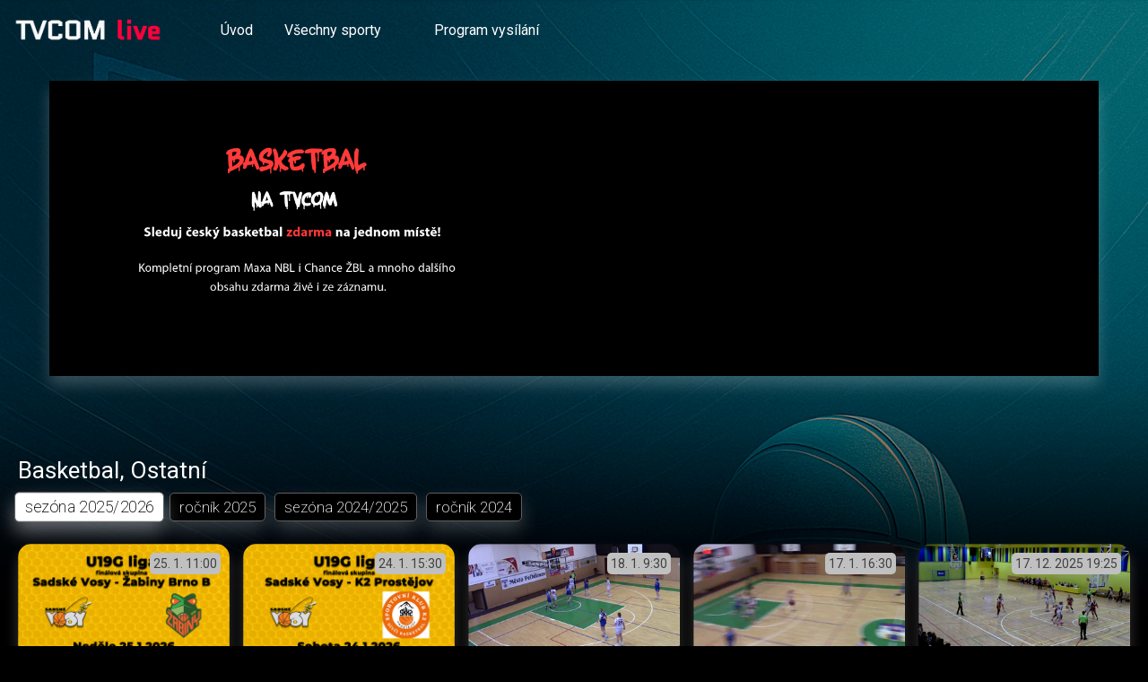

--- FILE ---
content_type: text/html; charset=utf-8
request_url: https://www.tvcom.cz/Zapasy/Sport-Basketbal/Soutez-EGBL/Pohlavi-Zeny/
body_size: 12215
content:

<!DOCTYPE html>
<html lang="cs">
<head>
    <!-- Google Tag Manager -->
    <script>(function (w, d, s, l, i) {
            w[l] = w[l] || []; w[l].push({
                'gtm.start':
                    new Date().getTime(), event: 'gtm.js'
            }); var f = d.getElementsByTagName(s)[0],
                j = d.createElement(s), dl = l != 'dataLayer' ? '&l=' + l : ''; j.async = true; j.src =
                    'https://www.googletagmanager.com/gtm.js?id=' + i + dl; f.parentNode.insertBefore(j, f);
        })(window, document, 'script', 'dataLayer', 'GTM-TZV9MD7V');</script>
    <!-- End Google Tag Manager -->





    <meta http-equiv="Content-Type" content="text/html; charset=utf-8" /><meta name="viewport" content="width=device-width, initial-scale=1, minimum-scale=1" /><title>
	Basketbal, Ostatní
</title>

    <!-- https://favicon.io/favicon-converter/ -->

    <link rel="apple-touch-icon" sizes="180x180" href="https://tvcom-static.ssl.cdn.cra.cz/Web/2025/tvcom.cz/Images/FavIcon/apple-touch-icon.png" /><link rel="icon" type="image/png" sizes="32x32" href="https://tvcom-static.ssl.cdn.cra.cz/Web/2025/tvcom.cz/Images/FavIcon/favicon-32x32.png" /><link rel="icon" type="image/png" sizes="16x16" href="https://tvcom-static.ssl.cdn.cra.cz/Web/2025/tvcom.cz/Images/FavIcon/favicon-16x16.png" /><link rel="stylesheet" href=" https://cdnjs.cloudflare.com/ajax/libs/font-awesome/7.0.0/css/all.min.css" />

    <!-- Link Swiper's CSS  -->
    <link rel="stylesheet" href="https://cdn.jsdelivr.net/npm/swiper@11/swiper-bundle.min.css" />

    <link href="https://tvcom-static.ssl.cdn.cra.cz/Web/2025/tvcom.cz/Styles/root.css?vers=005" rel="stylesheet" />
    <link href="https://tvcom-static.ssl.cdn.cra.cz/Web/2025/tvcom.cz/Styles/header.css?vers=005" rel="stylesheet" />
    <link href="https://tvcom-static.ssl.cdn.cra.cz/Web/2025/tvcom.cz/Styles/page.css?vers=005" rel="stylesheet" />

    <link href="https://tvcom-static.ssl.cdn.cra.cz/Web/2025/tvcom.cz/Styles/List/video.css?vers=005" rel="stylesheet" />

    <link href="https://tvcom-static.ssl.cdn.cra.cz/Web/2025/tvcom.cz/Styles/footer.css?vers=005" rel="stylesheet" />
    <link href="https://tvcom-static.ssl.cdn.cra.cz/Web/2025/tvcom.cz/Styles/filter.css?vers=005" rel="stylesheet" />

    <link href="https://tvcom-static.ssl.cdn.cra.cz/Web/2025/tvcom.cz/Styles/videolist.css?vers=005" rel="stylesheet" />
    <link href="https://tvcom-static.ssl.cdn.cra.cz/Web/2025/tvcom.cz/Styles/topVideo.css?vers=005" rel="stylesheet">
    <link href="https://tvcom-static.ssl.cdn.cra.cz/Web/2025/tvcom.cz/Styles/search.css?vers=005" rel="stylesheet" />
    <link href="https://tvcom-static.ssl.cdn.cra.cz/Web/2025/tvcom.cz/Styles/login.css?vers=005" rel="stylesheet" />
    <link href="https://tvcom-static.ssl.cdn.cra.cz/Web/2025/tvcom.cz/Styles/sportButtons.css?vers=005" rel="stylesheet" />

    <link rel="stylesheet" href="https://code.jquery.com/ui/1.14.1/themes/base/jquery-ui.css" />

    <link href="https://tvcom-static.ssl.cdn.cra.cz/Web/2025/tvcom.cz/Styles/swiper-customization.css?vers=005" rel="stylesheet" />

    <link href="https://tvcom-static.ssl.cdn.cra.cz/Web/2025/tvcom.cz/Styles/topCarousel.css?vers=005" rel="stylesheet" />

    <link href="https://tvcom-static.ssl.cdn.cra.cz/Web/2025/tvcom.cz/Styles/button.css?vers=005" rel="stylesheet" />
    <link href="https://tvcom-static.ssl.cdn.cra.cz/Web/2025/tvcom.cz/Styles/videoDetail.css?vers=005" rel="stylesheet" />
    <link href="https://tvcom-static.ssl.cdn.cra.cz/Web/2025/tvcom.cz/Styles/calendar.css?vers=005" rel="stylesheet" />


    <script src="https://code.jquery.com/jquery-3.7.1.min.js"></script>

    <script src="https://code.jquery.com/ui/1.14.1/jquery-ui.min.js"></script>

    <script src="https://tvcom-static.ssl.cdn.cra.cz/Web/2025/tvcom.cz/Scripts/swiper-bundle.min.js"></script>

    <script src="https://tvcom-static.ssl.cdn.cra.cz/Web/2025/tvcom.cz/Scripts/topMenu.js?vers=005"></script>

    <script src="https://tvcom-static.ssl.cdn.cra.cz/Web/2025/tvcom.cz/Scripts/functions.js?vers=005"></script>

    <!-- jQuery Marquee -->
    <script src="https://tvcom-static.ssl.cdn.cra.cz/Web/2017/tvcom.cz/assets/js/jquery.marquee.min.js"></script>
    <!-- Countdown -->
    <script src="https://tvcom-static.ssl.cdn.cra.cz/Web/2017/tvcom.cz/libs/jquery.countdown-2.2.0/jquery.countdown.min.js"></script>


    <script src="https://tvcom-static.ssl.cdn.cra.cz/Web/2025/tvcom.cz/Scripts/afterLoad.js?vers=005"></script>


    

<script>
var genderButtonDefinition = [
    { id: 6 },
    { id: 15 },
    { id: 20 },
    { id: 21 }
];
</script>

<script>
var groupedLeagueDefinition = [
    { id: 1, value: "4. ligy", position: 2 },
    { id: 2, value: "5. ligy", position: 3 },
    { id: 3, value: "6. ligy", position: 4 },
    { id: 4, value: "3. ligy", position: 1 },
    { id: 5, value: "Mládežnický basketbal", position: 10 },
    { id: 7, value: "Ostatní basketbal", position: 12 },
    { id: 9, value: "1. CLD", position: 6 },
    { id: 10, value: "Ostatní fotbal", position: 11 },
    { id: 11, value: "7. ligy", position: 5 },
    { id: 12, value: "Ostatní házená", position: 5 }
];
</script>

<script>
var shortLeagueNameDefinition = [
    { id: 1, value: "Liberecký KP" },
    { id: 2, value: "Pražská teplárenská KP" },
    { id: 3, value: "Extraliga muži" },
    { id: 49, value: "Extraliga ženy" },
    { id: 54, value: "Plzeňský KP" },
    { id: 55, value: "Zlínský KP" },
    { id: 56, value: "KP Jihomoravský" },
    { id: 57, value: "Karlovarský KP" },
    { id: 60, value: "Jihočeský KP" },
    { id: 61, value: "KP Vysočina" },
    { id: 62, value: "Středočeský KP" },
    { id: 69, value: "Královéhradecký KP" },
    { id: 70, value: "Tlapnet Pardubický KP" },
    { id: 76, value: "Ústecký KP" },
    { id: 81, value: "Satum KP" },
    { id: 82, value: "Žij pohybem" },
    { id: 86, value: "Bohemia aerobic tour" },
    { id: 93, value: "Memoriál Josefa Šurala" },
    { id: 102, value: "MistrysMistry" },
    { id: 112, value: "KP Olomoucký" },
    { id: 118, value: "EuroLeague" }
];
</script><link rel="preconnect" href="https://fonts.googleapis.com" /><link rel="preconnect" href="https://fonts.gstatic.com" crossorigin="" /><link href="https://fonts.googleapis.com/css2?family=Roboto:ital,wght@0,100..900;1,100..900&amp;display=swap" rel="stylesheet" />


    <!-- Google AdManager styles -->
    <style>
        .adManagerLeaderboard {
            text-align: center;
            margin: 20px auto;
            min-width: 300px;
            min-height: 50px;
        }

            .adManagerLeaderboard iframe {
                max-width: 100%;
            }
    </style>
    <!-- Google AdManager styles end -->


  



    <!-- Google AdManager -->
    <script async src="https://securepubads.g.doubleclick.net/tag/js/gpt.js"></script>

    <script>
        window.googletag = window.googletag || { cmd: [] };
        googletag.cmd.push(function () {
            //googletag.defineSlot('/23202506788/www/leaderboard', [[970, 90], [728, 90]], 'div-gpt-ad-1756817924134-0').addService(googletag.pubads());
            //googletag.defineSlot('/23202506788/www/bottomleaderboard', [[728, 90]], 'div-gpt-ad-1756817924134-1').addService(googletag.pubads());
            //googletag.defineSlot('/23202506788/www/topleaderboard', [[970, 90], [728, 90]], 'div-gpt-ad-1757774610590-0').addService(googletag.pubads());

            // addSize([1000, 0] = minimum screen size 1000
            //  addSize([0, 0] = lists the sizes used for all smaller screens.
            var mappingLaderboard = googletag.sizeMapping()
                .addSize([1000, 0], [[970, 90]])
                .addSize([750, 0], [[728, 90]])
                .addSize([0, 0], [[300, 250]])
                .build();

            var adSlotTopleaderboard = googletag.defineSlot('/23202506788/www/topleaderboard', [[970, 90], [728, 90], [300, 250]], 'div-gpt-ad-1757774610590-0').addService(googletag.pubads());
            adSlotTopleaderboard.defineSizeMapping(mappingLaderboard);

            var adSlotBottomleaderboard = googletag.defineSlot('/23202506788/www/bottomleaderboard', [[970, 90], [728, 90], [300, 250]], 'div-gpt-ad-1756817924134-1').addService(googletag.pubads());
            adSlotBottomleaderboard.defineSizeMapping(mappingLaderboard);

            googletag.pubads().enableSingleRequest();
            googletag.pubads().collapseEmptyDivs();
            googletag.pubads().setTargeting('SportTypeId', ['3']).setTargeting('SportLeagueId', ['0']);

            googletag.enableServices();

            //-----------
            //var adSlotTopleaderboard = googletag.defineSlot('/23202506788/www/topleaderboard', [[970, 90], [728, 90], [300, 250], [320, 50]], 'div-gpt-ad-1757774610590-0').addService(googletag.pubads());

            //// addSize([1000, 0] = minimum screen size 1000
            //var mappingTopleaderboard = googletag.sizeMapping()
            //    .addSize([1000, 0], [970, 90],[728, 90])
            //    .addSize([0, 0], [[300, 250], [320, 50]])
            //    .build();

            //adSlotTopleaderboard.defineSizeMapping(mappingTopleaderboard);
        });
    </script>
    <!-- Google AdManager end -->

    
    <style>
        section.video .list .item .sport, section.video .list .item .league, section.video .list .item .gender,
        .swiperFutures .sport, .swiperFutures .league, .swiperFutures .gender,
        .swiperBestOfMyLeague .sport, .swiperBestOfMyLeague .league, .swiperBestOfMyLeague .gender {
            display: none;
        }

        section.video .list .item .leaguePart::before,
        .swiperFutures .leaguePart::before,
        .swiperBestOfMyLeague .leaguePart::before {
            content: none;
        }

        /* mobilni design */
        @media screen and (max-width: 444px) {
            section.table .list a .leagueHolder {
                grid-row: 2;
            }
        }
    </style>

    
        <style>
            section.filter .teamFilter a {
                width: initial;
                height: inherit;
            }

                section.filter .teamFilter a img {
                    display: none;
                }

            section.filter .teamFilter span {
                display: inline;
            }

            /* mobilni design */
            @media screen and (max-width: 444px) {

                section.filter .teamFilter {
                    display: flex;
                }

                    section.filter .teamFilter a {
                        padding: 5px;
                    }

                        section.filter .teamFilter a::after {
                            padding: 5px;
                            content: none;
                        }
            }
        </style>
    

    

 

    <link href="https://vjs.zencdn.net/8.23.3/video-js.css" rel="stylesheet" />
    <link rel="stylesheet" href="https://cdnjs.cloudflare.com/ajax/libs/videojs-ima/2.4.0/videojs.ima.css" integrity="sha512-vvsEsf+dZDp6wbommO1Jbb2bpFhVQjw6pIzfE5fUY5Fgkmsgn/16sQWegqrd236T69kK5F1SbGZ+yK46a9il5A==" crossorigin="anonymous" referrerpolicy="no-referrer" />
    <link rel="stylesheet" href="https://cdnjs.cloudflare.com/ajax/libs/videojs-contrib-ads/7.5.2/videojs-contrib-ads.css" integrity="sha512-XKrZJxiYX9gOBfT1y2n7BN1FBwSLTbMaCeX2vX/TgEP+SHk49/KRDpfSyzWqReBI0DhlDMx5sI9VZ/gMOPtV3Q==" crossorigin="anonymous" referrerpolicy="no-referrer" />

    <script src="https://vjs.zencdn.net/8.23.3/video.min.js"></script>
    <script src="https://cdnjs.cloudflare.com/ajax/libs/videojs-ima/2.4.0/videojs.ima.js" integrity="sha512-lnkRBairLOzQOiGoSnD9Ab5sTstRLJIWkICAIHFlFAuunzYmCzVFg+Ka+TiCUph2WH18a9vA96KO7IuWarte2g==" crossorigin="anonymous" referrerpolicy="no-referrer"></script>
    <script src="https://cdnjs.cloudflare.com/ajax/libs/videojs-contrib-ads/7.5.2/videojs-contrib-ads.js" integrity="sha512-M/pHAt5s4Eq/RURcqkUTvoyU8EdtL1mQBdzePGQM03shlMWJpBLNHmzaWaYGLZjJhAl0/C6jYFgf8ncNr2802A==" crossorigin="anonymous" referrerpolicy="no-referrer"></script>
    <script src="https://imasdk.googleapis.com/js/sdkloader/ima3.js"></script>

  <style>
      .video-js .vjs-control-bar {
          display: none;
      }
  </style>


</head>
<body style="background-image: url('https://tvcom-static.ssl.cdn.cra.cz/Pictures/WebBackgroundImage/2025/12/1/23.jpg?v=639001938879370000');">
    <!-- Google Tag Manager (noscript) -->
    <noscript>
        <iframe src="https://www.googletagmanager.com/ns.html?id=GTM-TZV9MD7V"
            height="0" width="0" style="display: none; visibility: hidden"></iframe>
    </noscript>
    <!-- End Google Tag Manager (noscript) -->

    <div class="bodyInner">
        

<!-- 
   Debug login
   IsAuthenticated: False 
   IsAdministrator:  False 
    Login: 
-->


<header>
    <div class="topMenu">

        <a class="logo" href="/Default.aspx">
            <img src="https://tvcom-static.ssl.cdn.cra.cz/Web/2025/tvcom.cz/Images/TVCOM-logo-minimal.png" alt="logo TVCOM">
        </a>

        <div class="navbar">
            <a class="home" href="/Default.aspx">Úvod</a>
            <div class="dropdown choose-sport">
                <button class="dropbtn caret">
                    Všechny sporty 
                <i class="fa fa-caret-down"></i>
                </button>
                <div class="dropdown-content">
                    

<div class="sportMenu">
    <a href="/Zapasy/Sport-Aerobik/">Aerobik</a>
<a href="/Zapasy/Sport-Atletika/">Atletika</a>
<a href="/Zapasy/Sport-Basketbal/">Basketbal</a>
<a href="/Zapasy/Sport-Florbal/">Florbal</a>
<a href="/Zapasy/Sport-Fotbal/">Fotbal</a>
<a href="/Zapasy/Sport-Hazena/">Házená</a>
<a href="/Zapasy/Sport-Korfbal/">Korfbal</a>
<a href="/Zapasy/Sport-Mazoretky/">Mažoretky</a>
<a href="/Zapasy/Sport-Padel/">Padel</a>
<a href="/Zapasy/Sport-Plazovy-Fotbal/">Plážový fotbal</a>
<a href="/Zapasy/Sport-Rugby/">Rugby</a>
<a href="/Zapasy/Sport-KonferenceSportAlive/">Sport Alive</a>
<a href="/Zapasy/Sport-Tanecni-sport/">Taneční sport</a>
<a href="/Zapasy/Sport-Tenis/">Tenis</a>
<a href="/Zapasy/Sport-Volejbal/">Volejbal</a>
<a href="/Zapasy/Sport-Ostatni">Ostatní</a>

</div>

<!-- zacatek topmenu 1 level -->
 
<!-- konec topmenu 1 level -->

<!-- zacatek topmenu dalsi level -->

<!-- konec topmenu dalsi level -->



                </div>
            </div>
            <a href="/Den/">Program vysílání</a>
            

            
        </div>

        <div class="navIcons">

            <!-- User: False,  -->

            
                <div class="dropdown notLoged">
                    <a href="/Account/Login.aspx?returnUrl=/Zapasy/Sport-Basketbal/Soutez-EGBL/Pohlavi-Zeny/" class="dropbtn"><i class="fa-solid fa-user"></i></a>
                </div>
            

            


            <div class="dropdown search">
                <button class="dropbtn search">
                    <i class="fa-solid fa-magnifying-glass"></i>
                </button>

                <div class="dropdown-content search">

                    <form action="/Hledani/" style="">
                        <input type="text" id="search-field" name="q" placeholder="Hledaný text" />
                        <button>Hledej</button>
                    </form>
                </div>

            </div>

            <div class="dropdown hamburger">
                <button class="dropbtn hamburger">
                    <i class="fa-solid fa-bars"></i>
                </button>

                <div class="dropdown-content hamburger">
                    
                    <div class="dropdown">
                        <button class="dropbtn caret">
                            Všechny sporty 
        <i class="fa fa-caret-down"></i>
                        </button>
                        <div class="dropdown-content-sport">
                            

<div class="sportMenu">
    <a href="/Zapasy/Sport-Aerobik/">Aerobik</a>
<a href="/Zapasy/Sport-Atletika/">Atletika</a>
<a href="/Zapasy/Sport-Basketbal/">Basketbal</a>
<a href="/Zapasy/Sport-Florbal/">Florbal</a>
<a href="/Zapasy/Sport-Fotbal/">Fotbal</a>
<a href="/Zapasy/Sport-Hazena/">Házená</a>
<a href="/Zapasy/Sport-Korfbal/">Korfbal</a>
<a href="/Zapasy/Sport-Mazoretky/">Mažoretky</a>
<a href="/Zapasy/Sport-Padel/">Padel</a>
<a href="/Zapasy/Sport-Plazovy-Fotbal/">Plážový fotbal</a>
<a href="/Zapasy/Sport-Rugby/">Rugby</a>
<a href="/Zapasy/Sport-KonferenceSportAlive/">Sport Alive</a>
<a href="/Zapasy/Sport-Tanecni-sport/">Taneční sport</a>
<a href="/Zapasy/Sport-Tenis/">Tenis</a>
<a href="/Zapasy/Sport-Volejbal/">Volejbal</a>
<a href="/Zapasy/Sport-Ostatni">Ostatní</a>

</div>

<!-- zacatek topmenu 1 level -->
 
<!-- konec topmenu 1 level -->

<!-- zacatek topmenu dalsi level -->

<!-- konec topmenu dalsi level -->



                        </div>
                    </div>
                    <a href="/Den/">Program vysílání</a>
                    
                </div>
            </div>
        </div>

    </div>

</header>


        <main>
            

    <section>
        


<div class="topCarousel" style="background-color:black;  box-shadow: 0px 10px 15px 0px rgba(255, 255, 255, 0.2);">
    <div id="topCarouselPage1" class="inner visible">
        <div class="left">
            <!-- 
                
                -->
            <img id="selfPromoImage" src="https://tvcom-static.ssl.cdn.cra.cz/Web/2025/tvcom.cz/Images/SelfPromo/1.gif?v=4" />
        </div>
        <div class="embed-responsive embed-responsive-16by9 video-wrapper" style="box-shadow:none;" >
            <div data-vjs-player>
                <video-js id="selfPromoVideo" data-ga='{"player":"SelfPromoPlayer", "title":"Self Promo"}' data-title="SelfPromoPlayer" controls="controls" muted="muted" preload="auto" autoplay="muted" class="video-js" style="position: absolute; width: 100%; height: 100%;" >
                    <source src="https://tvcom-static.ssl.cdn.cra.cz/AdvertVOD/SelfPromoVideo/1.mp4?v=2">
                   
                </video-js>
            </div>
        </div>
    </div>
</div>

        
    </section>

    

<!-- /23202506788/www/topleaderboard -->
<div id='div-gpt-ad-1757774610590-0'  class="adManagerLeaderboard">
  <script>
      googletag.cmd.push(function () { googletag.display('div-gpt-ad-1757774610590-0'); });
  </script>
</div>

    <section class="filter" style="padding-top: 40px;">
        <div class="title">
            <h2 class="title"><span class="title">Basketbal</span><span class="separator">, </span><span class="subtitle">Ostatní</h2>
            <span onclick="switchListToTable()" class="icon fa-solid fa-grip-lines"></span>
            <span onclick="switchListToTiles()" class="icon fa-solid fa-table-list"></span>
        </div>

        <div class="firstRowFilter">

            <span class="seasonFilter"><a href='/Zapasy/Sport-Basketbal/Soutez-Ostatni/Sezona-2025-2026/' class='button selected'><span class="title">sezóna</span><span class="separator"> </span><span class="subtitle">2025/2026</span></a><a href='/Zapasy/Sport-Basketbal/Soutez-Ostatni/Sezona-2025/' class='button'><span class="title">ročník </span><span class="separator"> </span><span class="subtitle">2025</span></a><a href='/Zapasy/Sport-Basketbal/Soutez-Ostatni/Sezona-2024-2025/' class='button'><span class="title">sezóna</span><span class="separator"> </span><span class="subtitle">2024/2025</span></a><a href='/Zapasy/Sport-Basketbal/Soutez-Ostatni/Sezona-2024/' class='button'><span class="title">ročník </span><span class="separator"> </span><span class="subtitle">2024</span></a></span>


            
        </div>

        <div class="teamFilter"></div>


    </section>

    <section class="video tile filtered" data-expanded="false">

        <div class="list">
            <a href="/Zapas/Sport-Basketbal/Pohlavi-Zeny/Sezona-2025-2026/262429-U19G-finalova-skupina-Sadska-Zabiny-B.htm" class="item archive"  data-year="36" data-state="Archive" data-sport="3" data-league="-3"  data-home="0"  data-away="0" data-gender="2" ><div class="image"> <img src="https://tvcom-static.ssl.cdn.cra.cz/UploadPicture/2026/1/25/262429.png?v=639045244120000000" alt="video" loading="lazy" /></div><div class="starting"><span class="date">25. 1.</span><span class="time">11:00</span></div><div class="title">U19G finálová skupina Sadská - Žabiny B</div><div class="sport">Basketbal</div><div class="leagueHolder"></div></a><a href="/Zapas/Sport-Basketbal/Pohlavi-Zeny/Sezona-2025-2026/262425-U19G-finalova-skupina-Sadska-Prostejov.htm" class="item archive"  data-year="36" data-state="Archive" data-sport="3" data-league="-3"  data-home="0"  data-away="0" data-gender="2" ><div class="image"> <img src="https://tvcom-static.ssl.cdn.cra.cz/UploadPicture/2026/1/24/262425.png?v=639045243420000000" alt="video" loading="lazy" /></div><div class="starting"><span class="date">24. 1.</span><span class="time">15:30</span></div><div class="title">U19G finálová skupina Sadská - Prostějov</div><div class="sport">Basketbal</div><div class="leagueHolder"></div></a><a href="/Zapas/Sport-Basketbal/Pohlavi-Zeny/Sezona-2025-2026/262314-BK-Sojky-Pelhrimov-BSK-TJ-Jicin-2-liga-zen.htm" class="item archive"  data-year="36" data-state="Archive" data-sport="3" data-league="-3"  data-home="0"  data-away="0" data-gender="2" ><div class="image"> <img src="https://tvcom-dynamic.ssl.cdn.cra.cz/Pictures/Video/Picture.ashx?VideoId=262314&Width=350" alt="video" loading="lazy" /></div><div class="starting"><span class="date">18. 1.</span><span class="time">9:30</span></div><div class="title">BK Sojky Pelhřimov - BSK TJ Jičín 2. liga žen</div><div class="sport">Basketbal</div><div class="leagueHolder"></div></a><a href="/Zapas/Sport-Basketbal/Pohlavi-Zeny/Sezona-2025-2026/262313-BK-Sojky-Pelhrimov-Basket-Podebrady-2liga-zen.htm" class="item archive"  data-year="36" data-state="Archive" data-sport="3" data-league="-3"  data-home="0"  data-away="0" data-gender="2" ><div class="image"> <img src="https://tvcom-dynamic.ssl.cdn.cra.cz/Pictures/Video/Picture.ashx?VideoId=262313&Width=350" alt="video" loading="lazy" /></div><div class="starting"><span class="date">17. 1.</span><span class="time">16:30</span></div><div class="title">BK Sojky Pelhřimov - Basket Poděbrady 2.liga žen</div><div class="sport">Basketbal</div><div class="leagueHolder"></div></a><a href="/Zapas/Sport-Basketbal/Pohlavi-Zeny/Sezona-2025-2026/261576-DBaK-DSK-Basketball-Brandys.htm" class="item archive"  data-year="36" data-state="Archive" data-sport="3" data-league="-3"  data-home="0"  data-away="0" data-gender="2" ><div class="image"> <img src="https://tvcom-dynamic.ssl.cdn.cra.cz/Pictures/Video/Picture.ashx?VideoId=261576&Width=350" alt="video" loading="lazy" /></div><div class="starting"><span class="date">17. 12. 2025</span><span class="time">19:25</span></div><div class="title">DBaK - DSK Basketball Brandýs</div><div class="sport">Basketbal</div><div class="leagueHolder"></div></a><a href="/Zapas/Sport-Basketbal/Pohlavi-Zeny/Sezona-2025-2026/261148-BK-Sojky-Pelhrimov-Basketbal-Kolin-2liga-zen.htm" class="item archive"  data-year="36" data-state="Archive" data-sport="3" data-league="-3"  data-home="0"  data-away="0" data-gender="2" ><div class="image"> <img src="https://tvcom-dynamic.ssl.cdn.cra.cz/Pictures/Video/Picture.ashx?VideoId=261148&Width=350" alt="video" loading="lazy" /></div><div class="starting"><span class="date">13. 12. 2025</span><span class="time">14:00</span></div><div class="title">BK Sojky Pelhřimov - Basketbal Kolín 2.liga žen</div><div class="sport">Basketbal</div><div class="leagueHolder"></div></a><a href="/Zapas/Sport-Basketbal/Pohlavi-Zeny/Sezona-2025-2026/261173-BK-Lvice-Litomerice-SLUNETA-Usti-nad-Labem.htm" class="item archive"  data-year="36" data-state="Archive" data-sport="3" data-league="-3"  data-home="0"  data-away="0" data-gender="2" ><div class="image"> <img src="https://tvcom-dynamic.ssl.cdn.cra.cz/Pictures/Video/Picture.ashx?VideoId=261173&Width=350" alt="video" loading="lazy" /></div><div class="starting"><span class="date">13. 12. 2025</span><span class="time">13:30</span></div><div class="title">BK Lvice Litoměřice - SLUNETA Ústí nad Labem</div><div class="sport">Basketbal</div><div class="leagueHolder"></div></a><a href="/Zapas/Sport-Basketbal/Pohlavi-Zeny/Sezona-2025-2026/259856-CEWL-SBS-Ostrava-vs-KARA-Trutnov.htm" class="item archive"  data-year="36" data-state="Archive" data-sport="3" data-league="-3"  data-home="0"  data-away="0" data-gender="2" ><div class="image"> <img src="https://tvcom-dynamic.ssl.cdn.cra.cz/Pictures/Video/Picture.ashx?VideoId=259856&Width=350" alt="video" loading="lazy" /></div><div class="starting"><span class="date">30. 11. 2025</span><span class="time">10:50</span></div><div class="title">CEWL: SBŠ Ostrava vs. KARA Trutnov</div><div class="sport">Basketbal</div><div class="leagueHolder"></div></a><a href="/Zapas/Sport-Basketbal/Pohlavi-Zeny/Sezona-2025-2026/259853-CEWL-KARA-Trutnov-vs-Slavia-Banska-Bystrica.htm" class="item archive"  data-year="36" data-state="Archive" data-sport="3" data-league="-3"  data-home="0"  data-away="0" data-gender="2" ><div class="image"> <img src="https://tvcom-dynamic.ssl.cdn.cra.cz/Pictures/Video/Picture.ashx?VideoId=259853&Width=350" alt="video" loading="lazy" /></div><div class="starting"><span class="date">29. 11. 2025</span><span class="time">18:20</span></div><div class="title">CEWL: KARA Trutnov vs. Slávia Banská Bystrica</div><div class="sport">Basketbal</div><div class="leagueHolder"></div></a><a href="/Zapas/Sport-Basketbal/Pohlavi-Zeny/Sezona-2025-2026/259852-CEWL-Sokol-Hradec-Kralove-vs-SBS-Ostrava.htm" class="item archive"  data-year="36" data-state="Archive" data-sport="3" data-league="-3"  data-home="0"  data-away="0" data-gender="2" ><div class="image"> <img src="https://tvcom-dynamic.ssl.cdn.cra.cz/Pictures/Video/Picture.ashx?VideoId=259852&Width=350" alt="video" loading="lazy" /></div><div class="starting"><span class="date">29. 11. 2025</span><span class="time">15:50</span></div><div class="title">CEWL: Sokol Hradec Králové vs. SBŠ Ostrava</div><div class="sport">Basketbal</div><div class="leagueHolder"></div></a><a href="/Zapas/Sport-Basketbal/Pohlavi-Zeny/Sezona-2025-2026/259843-CEWL-Sokol-Hradec-Kralove-vs-Slavia-Banska-Bystrica.htm" class="item archive"  data-year="36" data-state="Archive" data-sport="3" data-league="-3"  data-home="0"  data-away="0" data-gender="2" ><div class="image"> <img src="https://tvcom-dynamic.ssl.cdn.cra.cz/Pictures/Video/Picture.ashx?VideoId=259843&Width=350" alt="video" loading="lazy" /></div><div class="starting"><span class="date">28. 11. 2025</span><span class="time">17:50</span></div><div class="title">CEWL: Sokol Hradec Králové vs. Slávia Banská Bystrica</div><div class="sport">Basketbal</div><div class="leagueHolder"></div></a><a href="/Zapas/Sport-Basketbal/Pohlavi-Zeny/Sezona-2025-2026/259834-BK-Havirov-Basket-Ostrava-|-Cesky-pohar.htm" class="item archive"  data-year="36" data-state="Archive" data-sport="3" data-league="-3"  data-home="0"  data-away="0" data-gender="2" ><div class="image"> <img src="https://tvcom-dynamic.ssl.cdn.cra.cz/Pictures/Video/Picture.ashx?VideoId=259834&Width=350" alt="video" loading="lazy" /></div><div class="starting"><span class="date">25. 11. 2025</span><span class="time">19:15</span></div><div class="title">BK Havířov - Basket Ostrava | Český pohár</div><div class="sport">Basketbal</div><div class="leagueHolder"></div></a><a href="/Zapas/Sport-Basketbal/Pohlavi-Zeny/Sezona-2025-2026/258954-BK-Sojky-Pelhrimov-Fastav-Zlin-2liga-zen.htm" class="item archive"  data-year="36" data-state="Archive" data-sport="3" data-league="-3"  data-home="0"  data-away="0" data-gender="2" ><div class="image"> <img src="https://tvcom-dynamic.ssl.cdn.cra.cz/Pictures/Video/Picture.ashx?VideoId=258954&Width=350" alt="video" loading="lazy" /></div><div class="starting"><span class="date">31. 10. 2025</span><span class="time">19:00</span></div><div class="title">BK Sojky Pelhřimov - Fastav Zlín 2.liga žen</div><div class="sport">Basketbal</div><div class="leagueHolder"></div></a><a href="/Zapas/Sport-Basketbal/Pohlavi-Zeny/Sezona-2025-2026/258906-CEWL-BC-Frankivsk-Prykarpattia-vs-Sokol-Hradec-Kralove.htm" class="item archive"  data-year="36" data-state="Archive" data-sport="3" data-league="-3"  data-home="0"  data-away="0" data-gender="2" ><div class="image"> <img src="https://tvcom-dynamic.ssl.cdn.cra.cz/Pictures/Video/Picture.ashx?VideoId=258906&Width=350" alt="video" loading="lazy" /></div><div class="starting"><span class="date">26. 10. 2025</span><span class="time">10:55</span></div><div class="title">CEWL: BC Frankivsk-Prykarpattia vs. Sokol Hradec Králové</div><div class="sport">Basketbal</div><div class="leagueHolder"></div></a><a href="/Zapas/Sport-Basketbal/Pohlavi-Zeny/Sezona-2025-2026/258905-CEWL-Kara-Trutnov-vs-BC-Frankivsk-Prykarpattia.htm" class="item archive"  data-year="36" data-state="Archive" data-sport="3" data-league="-3"  data-home="0"  data-away="0" data-gender="2" ><div class="image"> <img src="https://tvcom-dynamic.ssl.cdn.cra.cz/Pictures/Video/Picture.ashx?VideoId=258905&Width=350" alt="video" loading="lazy" /></div><div class="starting"><span class="date">25. 10. 2025</span><span class="time">18:20</span></div><div class="title">CEWL: Kara Trutnov vs. BC Frankivsk-Prykarpattia</div><div class="sport">Basketbal</div><div class="leagueHolder"></div></a><a href="/Zapas/Sport-Basketbal/Pohlavi-Zeny/Sezona-2025-2026/258904-CEWL-Sokol-Hradec-Kralove-vs-Kara-Trutnov.htm" class="item archive"  data-year="36" data-state="Archive" data-sport="3" data-league="-3"  data-home="0"  data-away="0" data-gender="2" ><div class="image"> <img src="https://tvcom-dynamic.ssl.cdn.cra.cz/Pictures/Video/Picture.ashx?VideoId=258904&Width=350" alt="video" loading="lazy" /></div><div class="starting"><span class="date">23. 10. 2025</span><span class="time">18:20</span></div><div class="title">CEWL: Sokol Hradec Králové vs. Kara Trutnov</div><div class="sport">Basketbal</div><div class="leagueHolder"></div></a><a href="/Zapas/Sport-Basketbal/Pohlavi-Zeny/Sezona-2025-2026/258861-U17-Sokol-Hradec-Kralove-vs-SBK-Sadska.htm" class="item archive"  data-year="36" data-state="Archive" data-sport="3" data-league="-3"  data-home="0"  data-away="0" data-gender="2" ><div class="image"> <img src="https://tvcom-dynamic.ssl.cdn.cra.cz/Pictures/Video/Picture.ashx?VideoId=258861&Width=350" alt="video" loading="lazy" /></div><div class="starting"><span class="date">19. 10. 2025</span><span class="time">15:15</span></div><div class="title">U17: Sokol Hradec Králové vs. ŠBK Sadská</div><div class="sport">Basketbal</div><div class="leagueHolder"></div></a><a href="/Zapas/Sport-Basketbal/Pohlavi-Zeny/Sezona-2025-2026/258850-U17-Sokol-Hradec-Kralove-vs-HB-Basket-Praha.htm" class="item archive"  data-year="36" data-state="Archive" data-sport="3" data-league="-3"  data-home="0"  data-away="0" data-gender="2" ><div class="image"> <img src="https://tvcom-dynamic.ssl.cdn.cra.cz/Pictures/Video/Picture.ashx?VideoId=258850&Width=350" alt="video" loading="lazy" /></div><div class="starting"><span class="date">18. 10. 2025</span><span class="time">14:59</span></div><div class="title">U17: Sokol Hradec Králové vs. HB Basket Praha</div><div class="sport">Basketbal</div><div class="leagueHolder"></div></a><a href="/Zapas/Sport-Basketbal/Pohlavi-Zeny/Sezona-2025-2026/257926-BK-Sojky-Pelhrimov-Basketbal-Celakovice-2liga-zen.htm" class="item archive"  data-year="36" data-state="Archive" data-sport="3" data-league="-3"  data-home="0"  data-away="0" data-gender="2" ><div class="image"> <img src="https://tvcom-dynamic.ssl.cdn.cra.cz/Pictures/Video/Picture.ashx?VideoId=257926&Width=350" alt="video" loading="lazy" /></div><div class="starting"><span class="date">5. 10. 2025</span><span class="time">9:00</span></div><div class="title">BK Sojky Pelhřimov - Basketbal Čelákovice 2.liga žen</div><div class="sport">Basketbal</div><div class="leagueHolder"></div></a><a href="/Zapas/Sport-Basketbal/Pohlavi-Zeny/Sezona-2025-2026/257925-BK-Sojky-Pelhrimov-BK-Brandys-nad-Labem-2liga-zen.htm" class="item archive"  data-year="36" data-state="Archive" data-sport="3" data-league="-3"  data-home="0"  data-away="0" data-gender="2" ><div class="image"> <img src="https://tvcom-dynamic.ssl.cdn.cra.cz/Pictures/Video/Picture.ashx?VideoId=257925&Width=350" alt="video" loading="lazy" /></div><div class="starting"><span class="date">4. 10. 2025</span><span class="time">16:00</span></div><div class="title">BK Sojky Pelhřimov - BK Brandýs nad Labem  2.liga žen</div><div class="sport">Basketbal</div><div class="leagueHolder"></div></a><a href="/Zapas/Sport-Basketbal/Pohlavi-Zeny/Sezona-2025-2026/257804-Basket-Ostrava-Young-Angels-Kosice-(pratelske-utkani).htm" class="item archive"  data-year="36" data-state="Archive" data-sport="3" data-league="-3"  data-home="0"  data-away="0" data-gender="2" ><div class="image"> <img src="https://tvcom-dynamic.ssl.cdn.cra.cz/Pictures/Video/Picture.ashx?VideoId=257804&Width=350" alt="video" loading="lazy" /></div><div class="starting"><span class="date">19. 9. 2025</span><span class="time">18:30</span></div><div class="title">Basket Ostrava - Young Angels Košice (přátelské utkání)</div><div class="sport">Basketbal</div><div class="leagueHolder"></div></a><a href="/Zapas/Sport-Basketbal/Pohlavi-Zeny/Sezona-2025-2026/257784-Certifikacni-zkusebni-prenos-Hradecke-lvice.htm" class="item archive"  data-year="36" data-state="Archive" data-sport="3" data-league="-3"  data-home="0"  data-away="0" data-gender="2" ><div class="image"> <img src="https://tvcom-dynamic.ssl.cdn.cra.cz/Pictures/Video/Picture.ashx?VideoId=257784&Width=350" alt="video" loading="lazy" /></div><div class="starting"><span class="date">14. 9. 2025</span><span class="time">13:55</span></div><div class="title">Certifikační zkušební přenos Hradecké lvice</div><div class="sport">Basketbal</div><div class="leagueHolder"></div></a><a href="/Zapas/Sport-Basketbal/Pohlavi-Zeny/Sezona-2025-2026/257677-MEMORIAL-PROFESORA-PASI-Piestanske-Cajky-Sopron-Basket.htm" class="item archive"  data-year="36" data-state="Archive" data-sport="3" data-league="-3"  data-home="0"  data-away="0" data-gender="2" ><div class="image"> <img src="https://tvcom-dynamic.ssl.cdn.cra.cz/Pictures/Video/Picture.ashx?VideoId=257677&Width=350" alt="video" loading="lazy" /></div><div class="starting"><span class="date">5. 9. 2025</span><span class="time">18:25</span></div><div class="title">MEMORIÁL PROFESORA PAŠI: Piešťanské Čajky - Šoproň Basket</div><div class="sport">Basketbal</div><div class="leagueHolder"></div></a>
        </div>

        <div class="noData"></div>

        <div class="showMore">
            <button class="button" onclick="expandList()">Zobraz vše</button>
        </div>
    </section>


    <script>
        $(document).ready(postLoadLeagueList);
    </script>

    <section>
        
    <!-- Nadcházející [Futures] - Count: 0  -->




    </section>

     <section>
         
    <!-- Nejsledovanější sestřihy [MostViewedCut] - Count: 0  -->




    </section>

    <section>
        
    <!-- To nejlepší [BestOfMyLeague] - Count: 0  -->




    </section>

    

<!-- /23202506788/www/bottomleaderboard -->
<div id='div-gpt-ad-1756817924134-1' class="adManagerLeaderboard">
  <script>
      googletag.cmd.push(function () { googletag.display('div-gpt-ad-1756817924134-1'); });
  </script>
</div>

    <section>
        
    <!-- To nejlepší na TVCOM [BestOf] - Count: 12  -->



<div class="swiper swiperBestOf">
    <h2>To nejlepší na TVCOM</h2>

    <div class='fa-solid fa-caret-left fa-2xl swiper-custom-prev'></div>
    <div class='fa-solid fa-caret-right fa-2xl swiper-custom-next'></div>
    
    <div class="swiper-wrapper">
        
                <div class="swiper-slide"><a href="/Zapas/Sport-Aerobik/Soutez-FISAF/Sezona-2025/258733-FISAF-International-Sport-Aerobics-Fitness-World-Championships-2025.htm" class="item visible archive" ><div class="image"> <img src="https://tvcom-dynamic.ssl.cdn.cra.cz/Pictures/Video/Picture.ashx?VideoId=258733&Width=350" alt="video" loading="lazy" /></div><div class="starting"><span class="date">21. 10. 2025</span><span class="time">11:00</span></div><div class="title">FISAF International Sport Aerobics & Fitness World Championships 2025</div><div class="sport">Aerobik</div><div class="leagueHolder"><div class="league">FISAF</div></div></a></div>
            
                <div class="swiper-slide"><a href="/Zapas/Sport-Aerobik/Soutez-FISAF/Sezona-2025/258772-Hip-Hop-Unite-World-Championships-2025.htm" class="item visible archive" ><div class="image"> <img src="https://tvcom-dynamic.ssl.cdn.cra.cz/Pictures/Video/Picture.ashx?VideoId=258772&Width=350" alt="video" loading="lazy" /></div><div class="starting"><span class="date">25. 10. 2025</span><span class="time">9:00</span></div><div class="title">Hip Hop Unite World Championships 2025</div><div class="sport">Aerobik</div><div class="leagueHolder"><div class="league">FISAF</div></div></a></div>
            
                <div class="swiper-slide"><a href="/Zapas/Sport-Aerobik/Soutez-FISAF/Sezona-2025/258771-Hip-Hop-Unite-World-Championships-2025.htm" class="item visible archive" ><div class="image"> <img src="https://tvcom-dynamic.ssl.cdn.cra.cz/Pictures/Video/Picture.ashx?VideoId=258771&Width=350" alt="video" loading="lazy" /></div><div class="starting"><span class="date">24. 10. 2025</span><span class="time">9:45</span></div><div class="title">Hip Hop Unite World Championships 2025</div><div class="sport">Aerobik</div><div class="leagueHolder"><div class="league">FISAF</div></div></a></div>
            
                <div class="swiper-slide"><a href="/Zapas/Sport-Aerobik/Soutez-FISAF/Sezona-2025/258734-Sport-Aerobics-Fitness-World-Championships-2025.htm" class="item visible archive" ><div class="image"> <img src="https://tvcom-dynamic.ssl.cdn.cra.cz/Pictures/Video/Picture.ashx?VideoId=258734&Width=350" alt="video" loading="lazy" /></div><div class="starting"><span class="date">22. 10. 2025</span><span class="time">9:00</span></div><div class="title">Sport Aerobics & Fitness World Championships 2025</div><div class="sport">Aerobik</div><div class="leagueHolder"><div class="league">FISAF</div></div></a></div>
            
                <div class="swiper-slide"><a href="/Zapas/Sport-Aerobik/Soutez-FISAF/Sezona-2025/258735-Sport-Aerobics-Fitness-World-Championships-2025.htm" class="item visible archive" ><div class="image"> <img src="https://tvcom-dynamic.ssl.cdn.cra.cz/Pictures/Video/Picture.ashx?VideoId=258735&Width=350" alt="video" loading="lazy" /></div><div class="starting"><span class="date">23. 10. 2025</span><span class="time">12:00</span></div><div class="title">Sport Aerobics & Fitness World Championships 2025</div><div class="sport">Aerobik</div><div class="leagueHolder"><div class="league">FISAF</div></div></a></div>
            
                <div class="swiper-slide"><a href="/Zapas/Sport-Aerobik/Soutez-FISAF/Sezona-2025/257845-1-VT-FISAF-AEROBIC-FITNESS-2025-MCR-(Kladno).htm" class="item visible archive" ><div class="image"> <img src="https://tvcom-dynamic.ssl.cdn.cra.cz/Pictures/Video/Picture.ashx?VideoId=257845&Width=350" alt="video" loading="lazy" /></div><div class="starting"><span class="date">11. 10. 2025</span><span class="time">8:00</span></div><div class="title">1. VT - FISAF AEROBIC & FITNESS 2025 - MČR (Kladno)</div><div class="sport">Aerobik</div><div class="leagueHolder"><div class="league">FISAF</div></div></a></div>
            
                <div class="swiper-slide"><a href="/Zapas/Sport-Aerobik/Soutez-FISAF/Sezona-2025/257846-1-VT-FISAF-AEROBIC-FITNESS-2025-MCR-(Kladno).htm" class="item visible archive" ><div class="image"> <img src="https://tvcom-dynamic.ssl.cdn.cra.cz/Pictures/Video/Picture.ashx?VideoId=257846&Width=350" alt="video" loading="lazy" /></div><div class="starting"><span class="date">12. 10. 2025</span><span class="time">10:00</span></div><div class="title">1. VT - FISAF AEROBIC & FITNESS 2025 - MČR (Kladno)</div><div class="sport">Aerobik</div><div class="leagueHolder"><div class="league">FISAF</div></div></a></div>
            
                <div class="swiper-slide"><a href="/Zapas/Sport-Aerobik/Soutez-FISAF/Sezona-2025/257840-1-VT-FISAF-AEROBIC-FITNESS-2025-(Brno).htm" class="item visible archive" ><div class="image"> <img src="https://tvcom-dynamic.ssl.cdn.cra.cz/Pictures/Video/Picture.ashx?VideoId=257840&Width=350" alt="video" loading="lazy" /></div><div class="starting"><span class="date">27. 9. 2025</span><span class="time">9:00</span></div><div class="title">1. VT - FISAF AEROBIC & FITNESS 2025 (Brno)</div><div class="sport">Aerobik</div><div class="leagueHolder"><div class="league">FISAF</div></div></a></div>
            
                <div class="swiper-slide"><a href="/Zapas/Sport-Aerobik/Soutez-FISAF/Sezona-2025/258949-1-a-2-VT-FISAF-AEROBIC-FITNESS-2025-(Zelezny-Brod).htm" class="item visible archive" ><div class="image"> <img src="https://tvcom-dynamic.ssl.cdn.cra.cz/Pictures/Video/Picture.ashx?VideoId=258949&Width=350" alt="video" loading="lazy" /></div><div class="starting"><span class="date">9. 11. 2025</span><span class="time">8:00</span></div><div class="title">1. a 2. VT - FISAF AEROBIC & FITNESS 2025 (Železný Brod)</div><div class="sport">Aerobik</div><div class="leagueHolder"><div class="league">FISAF</div></div></a></div>
            
                <div class="swiper-slide"><a href="/Zapas/Sport-Tanecni-sport/Sezona-2025/258760-Dance-Ostrava-2025-sal-A.htm" class="item visible archive" ><div class="image"> <img src="https://tvcom-dynamic.ssl.cdn.cra.cz/Pictures/Video/Picture.ashx?VideoId=258760&Width=350" alt="video" loading="lazy" /></div><div class="starting"><span class="date">12. 10. 2025</span><span class="time">8:00</span></div><div class="title">Dance Ostrava 2025 - sál A</div><div class="sport">Taneční sport</div><div class="leagueHolder"></div></a></div>
            
                <div class="swiper-slide"><a href="/Zapas/Sport-Aerobik/Soutez-FISAF/Sezona-2025/257621-2-a-3-VT-FISAF-AEROBIC-FITNESS-2025-(Plzen).htm" class="item visible archive" ><div class="image"> <img src="https://tvcom-dynamic.ssl.cdn.cra.cz/Pictures/Video/Picture.ashx?VideoId=257621&Width=350" alt="video" loading="lazy" /></div><div class="starting"><span class="date">20. 9. 2025</span><span class="time">9:00</span></div><div class="title">2. a 3. VT - FISAF AEROBIC & FITNESS 2025 (Plzeň)</div><div class="sport">Aerobik</div><div class="leagueHolder"><div class="league">FISAF</div></div></a></div>
            
                <div class="swiper-slide"><a href="/Zapas/Sport-Basketbal/Soutez-Kooperativa-NBL/Cast-Zakladni/Pohlavi-Muzi/Sezona-2025-2026/255660-Srsni-Sokol-Pisek-BK-Opava.htm" class="item visible archive" ><div class="image"> <img src="https://tvcom-dynamic.ssl.cdn.cra.cz/Pictures/Video/Picture.ashx?VideoId=255660&Width=350" alt="video" loading="lazy" /></div><div class="starting"><span class="date">23. 11. 2025</span><span class="time">17:00</span></div><div class="title"><span class="home">Sršni Photomate Písek</span> <span class="separator"> - </span> <span class="away">BK Opava</span></div><div class="sport">Basketbal</div><div class="leagueHolder"><div class="league">Maxa NBL</div><div class="leaguePart">Základní část</div></div></a></div>
            

    </div>

</div>

<!-- Initialize Swiper BestOf -->
<script>
    var swiperBestOf = new Swiper(".swiperBestOf", {
        slidesPerView: 2,
        spaceBetween: 15,
      //  centeredSlides: true,
        loop: true,
        breakpoints: {
            // when window width is >= 400px
            400: {
                slidesPerView: 2,
                // spaceBetween: 20
            },
            // when window width is >= 480px
            700: {
                slidesPerView: 3,
                // spaceBetween: 30
            },
            // when window width is >= 640px
            1000: {
                slidesPerView: 4,
                // spaceBetween: 40
            },
            1100: {
                slidesPerView: 5,
                // spaceBetween: 40
            },
            1500: {
                slidesPerView: 6,
                // spaceBetween: 40
            }
        },

        navigation: {
            nextEl: ".swiper-custom-next",
            prevEl: ".swiper-custom-prev"
        }
    });
</script>


    </section>





    

    <script>

        //var realConsoleLog = console.log;
        //console.log = function () {
        //    var message = [].join.call(arguments, " ");
        //    document.getElementById("output").innerHTML += message + "<br>";
        //    realConsoleLog.apply(console, arguments);
        //};
       

        function myClickHandler(event) {
            return;
        //    videojs.log("muted - myClickHandler", event, this.muted());
        //    // `this` is the player in this context

        //    if (this.muted()) {
        //        this.muted(false);
        //    } else {
        //        this.muted(true);
        //    }
        };

        var sourceNr = 1;

        const player = videojs('selfPromoVideo', {
           //autoplay: 'muted', // celkem funguje, ale safari musi mit i muted:true

            //bigPlayButton: true,
            playsinline: true,
            //controls: true,
            //muted:true,
            userActions: {
                click: myClickHandler
            }
        });

        var imaOptions = {
            adTagUrl: 'https://pubads.g.doubleclick.net/gampad/ads?iu=/23202506788/video/vpreroll&tfcd=0&npa=0&sz=1920x1080&gdfp_req=1&unviewed_position_start=1&output=vast&env=vp&impl=s&correlator=&nofb=1&vad_type=linear&cust_params=SportTypeId%3D-1',
            disableAdControls: true,
            adLabel: 'Reklama'
        };

        player.ima(imaOptions);
      
        player.ready(function (e) {
            videojs.log("ready", player, e);

            var promise = player.play();
          //  videojs.log("ready - promise: ", promise);
            if (promise !== undefined) {
                promise.then(function () {
                 //   videojs.log("Autoplay started!");
                }).catch(function (error) {
                  //  videojs.log("Autoplay was prevented.");
                });
            }
            else {
              //  videojs.log("promise is undefined");
            }
        });

        //player.on('click', function (e) {
        //    videojs.log("player click", e);
        //});

        player.on('contentchanged', function (e) {
            // in a real plugin, you might fetch your ad inventory here
            videojs.log("contentchanged");
            // Delay setting the ad tag until we see "loadstart" on the new source


        });

        player.on('adsready', function (e) {
         //   videojs.log("adsready");
        });

        player.on('adstart', function (e) {
         //   videojs.log("adstart");
        });

        player.on('adend', function (e) {
           // videojs.log("adend");
        });

        


        player.on('readyforpreroll', function (e) {
          //  videojs.log("readyforpreroll");
        });

        player.on("adserror", function (e) {
            videojs.log("adserror #1", e);
            videojs.log("adserror #2", e.type);
            var data = e.data;
            videojs.log("adserror #3", data);
            var adError = data.AdError;
            videojs.log("adserror #4", adError.data.type);
            videojs.log("adserror #5", adError.data.errorMessage);
            videojs.log("adserror #6", adError.data.errorCode);
            videojs.log("adserror #7", adError.data.innerError);
        });
        player.on("loadstart", function (e) {
          //  videojs.log("loadstart");
           
        });

        player.on("ended", function (e) {
           // videojs.log("ended");
            sourceNr++;
            if (sourceNr == 4) sourceNr = 1;
            videojs.log("menim zdroj [sourceNr] na ", sourceNr);
            //var sourceName = "Unknown";
            //switch (sourceNr) {
            //    case 1: sourceName = "Basketbal"; break;
            //    case 2: sourceName = "Fotbal"; break;
            //    case 3: sourceName = "Hazena"; break;
            //}
            //var dataGa = JSON.parse($(player.el()).attr("data-ga"));
            //dataGa.title = sourceName;
            //var dataStr = JSON.stringify(dataGa);
            //$(player.el()).attr("data-ga", dataStr);
            //$(player.el()).find("video").attr("data-ga", dataStr);


            player.one("loadstart", function (e) {
                videojs.log("loadstart pro zdroj", sourceNr);
                player.ima.changeAdTag(imaOptions.adTagUrl);
                player.ima.requestAds();
            });

            fadeEffect(player);

        });

        player.on("dispose", function (e) {
            videojs.log("dispose", e);
        });


        function fadeEffect() {

            //jQuery("topCarousel").animate({ width: 0 }, 500, function () {
            jQuery(".topCarousel").fadeOut(1000, function () {
                // player.pause();
                $("#selfPromoImage").attr("src", "https://tvcom-static.ssl.cdn.cra.cz/Web/2025/tvcom.cz/Images/SelfPromo/"+ sourceNr +".gif?v=4");
                player.src({ type: 'video/mp4', src: "https://tvcom-static.ssl.cdn.cra.cz/AdvertVOD/SelfPromoVideo/" + sourceNr + ".mp4?v=2" });
                jQuery(".topCarousel").fadeIn(1000, function () {
                //    player.play();
                });
            });
        }

    </script>


    <!-- Generated: 88 ms -->
    <!-- Started: 1. 2. 2026 1:58:56 -->
    <!-- RawUrl: /Zapasy/Sport-Basketbal/Soutez-EGBL/Pohlavi-Zeny/ -->


        </main>

        <footer>
            
<div></div>

<nav>
    <a href="/clanky/o_webu/">O webu</a>
    <a href="/clanky/faq/">FAQ</a>
    
    <a href="/clanky/kontakty/">Kontakt</a>
    <a href="/clanky/VOP/">VOP</a>
    <a href="/clanky/GDPR/">GDPR</a>
    
    
    <a href="https://zapasy.tvcom.cz/" target="_blank">Administrace přenosů</a>
</nav>

<nav>
    <a href="http://www.elitemotionclinic.cz" target="_blank">
        <img src="https://tvcom-static.ssl.cdn.cra.cz/Web/2025/tvcom.cz/Images/Footer/EliteMotinClinic2.jpg" style="height: 25px;">
    </a>
</nav>


        </footer>
    </div>

    <script>

        function gtag() { dataLayer.push(arguments); }


    </script>

      <script async src="https://cmpts.proweb.cz/cookie-consent/v1/cookie-consent.js?es2kuo"></script>

    <script>
        document.addEventListener('cookie-consent', function (event) {
            const isDefault = event.detail.isDefault;
            const consents = event.detail.consents;

            console.log("cookie-consent", event);

            //console.log($("#cookie-consent"));

            gtag('consent', isDefault ? 'default' : 'update', {
                'ad_user_data': consents.includes('advertising') ? 'granted' : 'denied',
                'ad_personalization': consents.includes('advertising') ? 'granted' : 'denied',
                'ad_storage': consents.includes('advertising') ? 'granted' : 'denied',
                'analytics_storage': consents.includes('analytical') ? 'granted' : 'denied',
            });
        });

    </script>
</body>
</html>


--- FILE ---
content_type: text/html; charset=utf-8
request_url: https://www.google.com/recaptcha/api2/aframe
body_size: 270
content:
<!DOCTYPE HTML><html><head><meta http-equiv="content-type" content="text/html; charset=UTF-8"></head><body><script nonce="2qR1BAcK34gHKRV8kKGY4w">/** Anti-fraud and anti-abuse applications only. See google.com/recaptcha */ try{var clients={'sodar':'https://pagead2.googlesyndication.com/pagead/sodar?'};window.addEventListener("message",function(a){try{if(a.source===window.parent){var b=JSON.parse(a.data);var c=clients[b['id']];if(c){var d=document.createElement('img');d.src=c+b['params']+'&rc='+(localStorage.getItem("rc::a")?sessionStorage.getItem("rc::b"):"");window.document.body.appendChild(d);sessionStorage.setItem("rc::e",parseInt(sessionStorage.getItem("rc::e")||0)+1);localStorage.setItem("rc::h",'1769907542740');}}}catch(b){}});window.parent.postMessage("_grecaptcha_ready", "*");}catch(b){}</script></body></html>

--- FILE ---
content_type: text/css
request_url: https://tvcom-static.ssl.cdn.cra.cz/Web/2025/tvcom.cz/Styles/root.css?vers=005
body_size: 20
content:
:root {
    --background-color: black;
    --font-color: #404040;
    --menu-background-color: black; /*#404040; *//* rgb(29, 69, 102);*/
    --video-cols: 6;
    --cut-cols:6;
}



--- FILE ---
content_type: text/css
request_url: https://tvcom-static.ssl.cdn.cra.cz/Web/2025/tvcom.cz/Styles/header.css?vers=005
body_size: 899
content:
header {
    overflow: hidden;
    background-color: transparent;
    position: fixed;
    left: 0;
    right: 0;
    top: 0px;
    z-index: 1000;
    font-size: 16px;
}

    header .topMenu {
        display: grid;
        grid-template-columns: auto 1fr auto;
        max-width: 1720px;
        margin: 0 auto;
        align-items: center;
    }

    header .logo {
        display: block;
    }

        header .logo img {
            height: 60px;
        }

.navbar {
    padding: 10px 0;
}

    .navbar a {
        float: left;
        color: white;
        text-align: center;
        padding: 14px 16px;
        text-decoration: none;
        border-radius: 5px;
        margin: 0 3px;
        cursor: pointer;
    }

.navIcons {
    display: grid;
    grid-template-columns: auto auto auto;
    padding-right: 10px;
    gap: 3px;
}




.dropdown.choose-sport {
    float: left;
}

.navIcons .notLoged a{
    display:block;
}

.dropdown .dropbtn, .navIcons .notLoged a {
    border: none;
    outline: none;
    color: white;
    padding: 14px 16px;
    background-color: inherit;
    font-family: inherit;
    font-size: inherit;
    margin: 0;
    border-radius: 5px;
    cursor: pointer;
    font-weight:initial;
}

.navbar a:hover, .dropdown:hover > .dropbtn, .dropdown.active > .dropbtn, .navIcons > a:hover{
    background-color: white;
    color: #202020;
}

.dropdown-content {
    display: none;
    position: absolute;
    background-color: black;
    /* min-width: 300px;*/
    box-shadow: 0px 10px 20px 0px rgba(255,255,255,0.2);
    z-index: 1000;
    position: fixed;
    border-radius: 15px;
    padding: 15px;
    top: 64px;
  /*  border: 1px solid red;*/
    border-radius: 5px;
}

    .dropdown-content a {
        float: none;
        color: white;
        padding: 12px 16px;
        text-decoration: none;
        display: block;
        text-align: left;
        border-radius:5px;
    }

        .dropdown-content a:hover {
            background-color: #ddd;
            color:black;
        }


.dropdown .sportMenu {
    grid-template-columns: 1fr 1fr;
}

.sportMenu, .leagueMenu, .leagueSubMenu {
    display: none;
}

.dropdown-content.search {
    right: 11px;
}

.dropdown-content.user {
    right: 66px;
}




.sportMenu a i, .leagueMenu a i {
    display: none;
}


header .dropdown.hamburger {
    display: none;
}

header .dropdown-content-sport {
    display: none;
}


@media screen and (max-width: 888px) {

    .dropdown-content {
   
    }

    .dropdown .sportMenu {
        grid-template-columns: 1fr 1fr 1fr 1fr;
    }

    .navbar {
        display: none;
    }


    header .topMenu{
        grid-template-columns: 1fr auto;
    }

    header .dropdown.hamburger {
        display: block;
    }

        header .dropdown.hamburger .dropdown .dropbtn {
            width: 100%;
            text-align: left;
        }

        .navbar.active {
            display: block;
        }


    .dropdown-content.search {
        right: 65px;
    }

    .dropdown-content.user {
        right: 119px;
    }

    .dropdown-content.hamburger {
        right: 8px;
    }
}


@media screen and (max-width: 450px) {

    header .topMenu {
        display: grid;
        grid-template-columns: 1fr auto;
    }
    
    .dropdown {
        margin: 0;
    }

        .dropdown .dropbtn{
            padding:10px 12px;
        }

        .fa-solid {
            display: block;
            width: initial;
        }

  
    .navIcons .dropdown-content {
        right: 2px;
        left: 2px;
        top: 57px;
    }

    .dropdown-content-sport{
        padding:5px;
    }

    .dropdown .sportMenu {
        grid-template-columns: 1fr 1fr;
    }
}


--- FILE ---
content_type: text/css
request_url: https://tvcom-static.ssl.cdn.cra.cz/Web/2025/tvcom.cz/Styles/page.css?vers=005
body_size: 758
content:
body {
    font-family: Roboto, Verdana, sans-serif;
    margin: 0;
    padding: 0;
    background-color: black;
    color: white;
    font-size: 14px;
    background-position: top center;
    background-repeat: no-repeat;
    padding-top: 80px;
    position: relative;
    background-attachment: fixed;
    background-size: cover;
}

a {
    text-decoration: none;
    color: white;
}

button, input {
    font-family: Roboto, Verdana, sans-serif;
    font-size: 16px;
    border: 1px solid #5e5e5e;
    border-radius: 5px;
    background-color: black;
    color: white;
    font-weight: 200;
}

    input:focus-visible,
    input:focus,
    input:active {
        outline: none;
    }

main {
    /*  margin-top:80px;*/
    position: relative;
    z-index: 1;
    padding: 10px;
}

section {
    margin: 0 auto 50px auto;
    padding: 0 10px;
    /* max-width: 1600px;*/
    max-width: 1720px;
}

    section.filter {
        margin-bottom: 0;
    }

    section.video {
        /* max-width: 1600px;*/
        margin-top: 0;
    }

        section.video.table{
            padding:10px;
        }

        section.livefuture {
            margin-top: 40px;
        }

    section.topVideo {
        max-width: 1600px;
    }

    section.designInfo {
        background: white;
        color: black;
        padding: 30px;
    }

    section.cut {
        max-width: initial;
        margin-top: 50px;
    }

    section h2 {
        margin: 0 0 9px 0;
        font-weight: 400;
        font-size: 26px;
    }



dl {
    margin-top: 0;
    margin-bottom: 20px;
}

dt {
    margin-top: 20px;
    font-weight: bold;
    margin-bottom: 5px;
}

dd {
    margin-left: 0;
}

.owebu-wrapper dd::before {
    content: '👉';
}

.row {
    margin-bottom: 30px;
}

/* Login form */

#login {
    width: 350px;
    margin: 0 auto;
    padding: 15px 20px;
    background: black;
    border-radius: 15px;
    margin-top: 50px;
}

@media (orientation: landscape) {
    #login {
        margin-top: 0px;
    }
}

#login input.input-md {
    width: calc(100% - 15px);
    padding: 5px;
    margin: 6px 5px;
    box-shadow: 0px 10px 20px 0px rgba(255,255,255,0.2);
}



#login .button {
    width: 100%;
    padding: 5px;
    margin: 6px 3px 6px 3px;
    grid-template-columns: auto 1fr;
}

    #login .button .fa-brands {
        margin-left: 2px;
    }

#login p {
    text-align: center;
}

#login .text-danger {
    color: red;
    margin-top: 0;
}

#login .loginTitle {
    font-size: 16px;
    margin-bottom: 5px;
    font-weight: 300;
}

--- FILE ---
content_type: text/css
request_url: https://tvcom-static.ssl.cdn.cra.cz/Web/2025/tvcom.cz/Styles/List/video.css?vers=005
body_size: 873
content:
.list {
    display: grid;
    gap: 15px;
    width: 100%;
}

.noData {
    background: black;
    color: white;
    padding: 50px;
    display: none;
    font-weight: normal;
    font-size: 32px;
}

.showMore {
    text-align: center;
    margin-top: 35px;
}

    .showMore button {
        padding: 15px;
    }

section .table .list {
    grid-template-columns: 1fr;
}

section.video.tile .list {
    grid-template-columns: 1fr 1fr 1fr 1fr 1fr 1fr;
}

/*section.cut.tile .list {
    grid-template-columns: 1fr 1fr 1fr 1fr 1fr 1fr;
}*/


/* .item */
.item {
    color: #e0e0e0;
    position: relative;
}

    .item:hover {
        color: white;
    }

section.table .list .item {
    display: grid;
    grid-template-columns: 0px 60px 1fr auto auto;
}

section.filtered .list .item {
    display: none;
}

    section.filtered .list .item.visible {
        display: block;
    }


.item a {
    color: #e0e0e0;
}

/* .image */
.item .image {
    width: 100%;
    aspect-ratio: 16 / 9;
    display: block;
    overflow: hidden;
    /* background-color: silver;*/
    border-radius: 15px;
    box-shadow: 0px 10px 15px 0px rgba(255,255,255,0.2);
    transition: all 0.5s;
}

.item:hover .image {
    box-shadow: 0px 10px 15px 0px rgba(255,255,255,0.4);
}



.item .image img {
    width: 100%;
    display: block;
    transform: scale(1);
    transition: all 0.5s;
}

.item:hover .image img {
    transform: scale(1.10);
}

/* .starting */
.tile .item .starting, .swiper .starting {
    padding: 4px;
    border-radius: 5px;
    background-color: #c0c0c0;
    color: #404040;
    transition: all 0.5s
}

section.tile .starting, .swiper .starting {
    position: absolute;
    top: 10px;
    right: 10px;
}

.item .starting .date::after {
    content: ' ';
}

.tile .item.live .starting, .swiper .item.live .starting {
    background: #ff003a;
    color: white;
}



.tile .item:hover .starting, .swiper .item:hover .starting {
    color: #c0c0c0;
    background: black;
}

.tile .item.live:hover .starting, .swiper .item.live:hover .starting {
    color: #ff003a;
    background: white;
}

/* .title */
.item .title {
    display: grid;
    font-size: 112%;
}

    .item .title .home, .item .title .away {
        display: inline;
    }

    .item .title .separator {
        display: none;
    }


.tile .item .title, .swiper .item .title {
    margin-top: 5px;
}
/* .sport a soutez */
.item .sport, .item .league, .item .gender, .item .leaguePart, .item .leaguePartPhase {
    font-size: 92%;
    font-weight: 200;
    color: #dfdfdf;
}

.item .league, .item .gender, .item .leaguePart, .item .leaguePartPhase {
    display: inline-block;
}

/*.item .gender, .item .leaguePart, .item .leaguePartPhase {
    text-transform: lowercase;
}
*/
    .item .gender::before, .item .leaguePart::before, .item .leaguePartPhase::before {
        content: ' , ';
    }

/* jine rozmery a pocty sloupcu */
@media screen and (max-width: 1500px) {
    :root {
        --video-cols: 5;
    }

    section.video.tile .list {
        grid-template-columns: 1fr 1fr 1fr 1fr 1fr;
    }
}

@media screen and (max-width: 1100px) {
    :root {
        --video-cols: 4;
    }

    section.video.tile .list {
        grid-template-columns: 1fr 1fr 1fr 1fr;
    }
}

@media screen and (max-width: 1000px) {
    :root {
        --video-cols: 3;
    }

    section.video.tile .list {
        grid-template-columns: 1fr 1fr 1fr;
    }
}

@media screen and (max-width: 700px) {
    :root {
        --video-cols: 2;
    }

    section.video.tile .list {
        grid-template-columns: 1fr 1fr;
    }
}


--- FILE ---
content_type: text/css
request_url: https://tvcom-static.ssl.cdn.cra.cz/Web/2025/tvcom.cz/Styles/footer.css?vers=005
body_size: 139
content:
footer {
    text-align: center;
    display: none;
}

    footer div {
        background-image: linear-gradient(to bottom, rgba(255,0,0,0), var(--menu-background-color));
        height: 50px;
    }

    footer nav {
        background-color: var(--menu-background-color);
        padding: 15px;
        line-height: 40px;
    }

        footer nav a {
            padding: 0 15px;
            text-wrap: nowrap;
        }


            footer nav a:hover {
                text-decoration: underline;
            }


--- FILE ---
content_type: text/css
request_url: https://tvcom-static.ssl.cdn.cra.cz/Web/2025/tvcom.cz/Styles/filter.css?vers=005
body_size: 943
content:
section.filter div.title {
    display: grid;
    grid-template-columns: 1fr auto auto;
    margin: 0 0 10px 0;
    gap: 8px;
    align-items: end;
}

section.filter h2{margin:0;}

section.filter .button {
    padding: 5px 10px;
}

section .filter a {
    display: inline-block;
}

/*section.filter .right {
    float: right;
    margin-top: -35px;
}*/

section.filter span.icon {
    color: white;
    border: 0;
    font-size: 150%;
    cursor: pointer;
    font-size: 26px;
    line-height:36px;
}

section.filter .teamFilter {
    display: flex;
    flex-direction: row;
    flex-wrap: wrap;
    /* align-items: flex-start;*/
    /* justify-content: center;*/
    margin: 10px auto;
}

    section.filter .teamFilter a {
        display: block;
        width: 70px;
        height: 70px;
    }

        section.filter .teamFilter a img {
            display: block;
            width: 100%;
            max-height: 100%;
            transform: scale(1);
            transition: all 2s;
        }

        section.filter .teamFilter a:hover img {
            transform: scale(1.05);
        }

    section.filter .teamFilter span {
        display: none;
    }

/*section.filter a.selected, section.filter a:hover, section.filter button.selected, section.filter button:hover {
    background-color: white;
    color: #404040;
}*/


/*
section.filter span.sportFilter, section.filter span.stateFilter, section.filter span.seasonFilter {
    padding-right: 35px;
}*/

section.filter .sportFilter, 
section.filter .stateFilter, 
section.filter .seasonFilter,
section.filter .leagueFilter, 
section.filter .subLeagueFilter {
    display: block;
    margin-bottom: 10px;
}

/*section.filter .leagueFilter {
    padding-top: 0px;
    padding-bottom: 10px;
}*/


section.filter .seasonFilter .button {
    display: inline-block;
}

#ui-datepicker-div {
    margin-top: 50px;
}

section.filter button.show-all {
    display: none;
}


    section.filter button.show-all.visible {
        display: inline;
    }

/* mobilni design */
@media screen and (max-width: 444px) {

    section.filter .button{
        margin: 0px 2px 2px 0;
    }

    section.filter h2 span, section.filter span.seasonFilter .button span {
        display: block;
    }

    section.filter .teamFilter {
        display: grid;
        grid-template-columns: 25% 25% 25% 25%;
        gap: 5px;
        padding: 0 10px;
    }

        section.filter .teamFilter .button{
            font-size:inherit;
        }

        section.filter .teamFilter a {
            width: initial;
            height: initial;
            padding: 0;
            margin: 0;
            /*width: 100%;*/
            position: relative;
        }

            section.filter .teamFilter a:after {
                content: "";
                display: block;
                padding-bottom: 100%;
            }

            section.filter .teamFilter a img {
                width: initial;
                position: absolute;
                top: 5px;
                bottom: 5px;
                left: 5px;
                right: 5px;
                max-width: calc(100% - 10px);
                max-height: calc(100% - 10px);
                  object-fit: contain;
                object-position: center;
            }


    section.filter h2 span.separator, section.filter span.seasonFilter .button span.separator, h2.title .separator {
        display: none;
    }

    .secondRow.homepageSportButtons {
        display: grid;
        grid-template-columns: 50% 50%;
        gap: 5px;
    }

   

        section.filter span.sportFilter .button, section.filter span.stateFilter .button{
            text-align: center;
            align-self:center;
            grid-template-columns:1fr;
        }

        section.filter span.stateFilter {
            display: grid;
            grid-template-columns: auto auto auto;
            gap: 3px;
            align-items:center;
        }

}


--- FILE ---
content_type: text/css
request_url: https://tvcom-static.ssl.cdn.cra.cz/Web/2025/tvcom.cz/Styles/videolist.css?vers=005
body_size: 549
content:
section.table .list {
    padding: 20px;
    display: table;
    width: calc(100% - 40px);
    background-color: black;
    border-radius: 15px;
}

section.filtered.table .list .item.visible {
    display: table-row;
}



section.table .list a {
    display: table-row;
    /* grid-template-columns: 0px 100px auto 200px 1fr;
    gap: 0px 15px;*/
    padding: 5px;
    border-bottom: 1px solid var(--font-color);
}

section.table .list .image {
    display: none;
}

section.table .list a > * {
    display: table-cell;
    padding: 5px;
    border-bottom: 1px solid #404040;
    margin-bottom: 5px;
}

section.table .list a:last-child > * {
    border: none;
}


section.table .list .starting {
    text-align: right;
    font-size: 112%;
    width: min-content;
}

section.table .list a:hover {
    color: white;
}


section.table .list .home, section.table .list .away {
    display: inline;
}

section.table .list .separator {
    display: inline;
}

section.table .list .studio::after {
    content: ": ";
}


section.table .list .starting span {
    display: inline-block;
    margin-right: 5px;
}


section.table .list .sport, section.table .list .league,
section.table .list .gender, section.table .list .leaguePart, section.table .list .leaguePartPhase {
    font-size: 112%;
}

section.table .item .starting .date::after {
    content: none;
}

/* mobilni design */
@media screen and (max-width: 444px) {
    section.table .list{
        display:block;
    }


    section.filtered.table .list .item.visible {
        display: grid;
        grid-template-columns: auto 1fr;
        gap:0 5px;
    }

    section.table .list a > * {
        display: block;
        border-bottom: none;
        margin-bottom: 0;
        padding:0;
    }

    section.table .list a .starting {
        grid-row-start: 1;
        grid-row-end: 3;
    }

    section.table .item .starting .date {
        text-wrap: nowrap;
        min-width: 50px;
    }

    section.table .list a .sport {
        grid-row: 2;
        grid-column: 2;
    }

    section.table .list a .leagueHolder {
        grid-column: 2;
        grid-row: 3;
    }

}


--- FILE ---
content_type: text/css
request_url: https://tvcom-static.ssl.cdn.cra.cz/Web/2025/tvcom.cz/Styles/topVideo.css?vers=005
body_size: 377
content:
div.topVideo {
    display: grid;
    grid-template-columns: 1fr 1fr;
    align-items: center;
    position: relative;
}

.topVideo .info {
    position: relative;
    font-size: 16px;
}

    .topVideo .info .title span{
        display:block;
    }

    .topVideo .info .title .separator {
        display: none;
    }

.topVideo .shown{
    color:#a0a0a0;
    margin-top:8px;
}

section.topVideo .share {
    position: absolute;
    bottom: 0px;
    left: 50%;
    margin-left: 20px;
    font-size: 30px;
}

.topVideo .share a i {
    transition: all 0.5s;
}


.topVideo .share a:hover i {
    transform: scale(1.15);
}

section.topVideo .share a {
    margin: 2px;
}



section.topVideo h2 {
    padding: 15px 0;
}

section.topVideo .date, section.topVideo .line {
    padding: 2px 0;
}

section.topVideo .embedCode {
    padding: 15px;
    background: black;
    font-size: 16px;
    display: none;
}

    section.topVideo .embedCode.visible {
        display: block;
    }

/* uzsi design */
@media screen and (max-width: 1000px) {
    div.topVideo {
        grid-template-columns: 1fr;
    }

    section.topVideo h2 {
        padding: 0;
        margin: 5px auto;
        font-size: 20px;
    }

    section.topVideo .share {
        right: 0;
        left: initial;
        bottom: 20px;
    }

}


--- FILE ---
content_type: text/css
request_url: https://tvcom-static.ssl.cdn.cra.cz/Web/2025/tvcom.cz/Styles/search.css?vers=005
body_size: 226
content:

.dropdown-content.search form {
    display: grid;
    grid-template-columns: 1fr auto;
    gap: 10px;
}

.dropdown-content.search input {
  /*  font-size: 14px;*/
    display: block;
    border-radius: 5px;
    padding: 5px;
    width: 200px;
}

    .dropdown-content.search input:focus-visible,
    .dropdown-content.search input:focus,
    .dropdown-content.search input:active {
        outline: none;
    }


.dropdown-content.search button {
    padding: 5px;
    border-radius: 5px;
    /*font-size: 15px;*/
}


/* Google custom search */
.gsc-control-cse{
    font-size:15px;
    border-radius:15px;
}

.gs-per-result-labels, .gsc-result-info {
    color: #9E9E9E !important;
}


.gs-webResult .gs-per-result-labels .gs-label {
    color: #9E9E9E !important;
}

--- FILE ---
content_type: text/css
request_url: https://tvcom-static.ssl.cdn.cra.cz/Web/2025/tvcom.cz/Styles/login.css?vers=005
body_size: 2
content:
/*header .account .subnav-content {
    margin: 0 auto;
 }

    header .account .subnav-content .inner {
        margin: 0 auto;
        max-width: 1600px;
    }

*/

--- FILE ---
content_type: text/css
request_url: https://tvcom-static.ssl.cdn.cra.cz/Web/2025/tvcom.cz/Styles/sportButtons.css?vers=005
body_size: 219
content:
.homepageSportButtons {
    margin-top: 30px;
}



    .homepageSportButtons .button img {
        height: 45px;
        /*background-color:red;*/
    }



    .homepageSportButtons .button.sportyTV img {
        /*       height: 53px;*/
    }

    .homepageSportButtons .button span {
        padding: 12px 10px;
    }

/* mobilni design */
@media screen and (max-width: 444px) {

    .homepageSportButtons, section.homepageSportButtons {
        display: grid;
        grid-template-columns: 50% 50%;
        gap: 5px;
      
    }

        .homepageSportButtons .button {
            margin: 0;
            align-items: center;
            padding:5px;
        }

    .homepageSportButtons .button img {
        height: 40px;
    }

    .homepageSportButtons .button span {
        padding: 12px 10px;
        text-align:left;
    }
}


--- FILE ---
content_type: text/css
request_url: https://tvcom-static.ssl.cdn.cra.cz/Web/2025/tvcom.cz/Styles/swiper-customization.css?vers=005
body_size: 469
content:
/* videos6 */

.swiper {
    max-width: 1720px;
  /*  height: 270px;*/
    margin: 0 -10px;
    padding: 0 10px;
}

.swiper-wrapper{
    /*gap:15px;*/
  

}

.swiper-button-next {
    right: 20px;
    left: auto;
    top: 0px;
    margin-top: 0 !important;
}

/*.topCarousel .swiper-button-next {
    left: 50px;
    right: auto;
}*/

.swiper-button-prev {
    right: 50px;
    top: 0px;
    margin-top: 0 !important;
    left: auto;
}

/*.topCarousel .swiper-button-prev {
    left: 20px;
    right: auto;
}*/

.swiper-slide {
    text-align: center;
   /* font-size: 16px;*/
    /* background: #444;*/
    display: flex;
    justify-content: center;
    align-items: flex-start;
}

    .swiper-slide .item {
        position: relative;
        text-align: left;
        width: 100%;
    }

     

.swiperBestOfHandbal .sport, .swiperBestOfFotbal .sport, .swiperBestOfBasket .sport, .swiperBestOfMySport .sport,
.swiperBestOfHandbal .time, .swiperBestOfFotbal .time, .swiperBestOfBasket .time,
.swiperBestOfMySport .time, .swiperMostViewedCut .time {
    display: none;
}

:root {
    --swiper-navigation-size: 25px;
    --swiper-theme-color: white;
}


.swiper-custom-next {
    position: absolute;
    right: 10px;
    left: auto;
    top: 16px;
    margin-top: 0 !important;
}

.swiper-custom-prev {
    position: absolute;
    right: 30px;
    top: 16px;
    margin-top: 0 !important;
    left: auto;
}

.swiper-custom-next, .swiper-custom-prev {
    color: #c0c0c0;
    transition: all 0.4s;
}

    .swiper-custom-next:hover, .swiper-custom-prev:hover {
        color: white;
        transform: scale(1.2);
      
    }



--- FILE ---
content_type: text/css
request_url: https://tvcom-static.ssl.cdn.cra.cz/Web/2025/tvcom.cz/Styles/topCarousel.css?vers=005
body_size: 319
content:
.topCarousel {
    max-width: 1720px;
    /*   height: 500px;*/
    margin-top: 15px;
}

    .topCarousel .swiper-button-prev, .topCarousel .swiper-button-next {
        top: 15px;
    }

    .topCarousel .inner {
        display: none;
        grid-template-columns: 50% 50%;
        align-items: center;
        justify-items: start;
    }

        .topCarousel .inner.visible {
            display: grid;
        }

        .topCarousel .inner .left {
            margin-right: 15px;
        }

            .topCarousel .inner .left img {
                width: 100%;
            }

/* .topCarousel .info{

        background:#aaaaaaaa;
    }*/

.swiper-slide video {
    width: 100%;
    height: 100%;
}

/* uzsi design */
@media screen and (max-width: 700px) {


    .topCarousel .inner {
        grid-template-columns: 0 1fr;
        align-items: center;
        justify-items: start;
    }

        .topCarousel .inner .left {
            width: 100%;
            margin-bottom: 10px;
            margin-right: 0px;
            padding: 5px;
        }
}

/* mobilni design */
@media screen and (max-width: 444px) {
}

@media (orientation: landscape) {
    .topCarousel{
        margin: 0 35px 10px 35px;
    }

}

--- FILE ---
content_type: text/css
request_url: https://tvcom-static.ssl.cdn.cra.cz/Web/2025/tvcom.cz/Styles/button.css?vers=005
body_size: 265
content:
.button {
    margin: 0 10px 5px 0;
    border-radius: 5px;
    border: 0;
    font-size: 120%;
    display: inline-grid;
    grid-template-columns: auto auto;
    padding: 3px 8px;
    box-shadow: 0px 10px 20px 0px rgba(255,255,255,0.2);
    transition: all 0.4s;
    background-color: black;
    color: white;
    border: 1px solid #5e5e5e;
    cursor: pointer;
    font-weight:200;
}

    .button:hover, .button.selected {
        box-shadow: 0px 10px 20px 0px rgba(255,255,255,0.4);
        transform: scale(1.05);
        background-color: #c0c0c0;
        color: #404040;
        background-color: white;
        color: black;
    }


/* mobilni design */
@media screen and (max-width: 444px) {

    .button {
        grid-template-columns: auto 1fr;
    }


}


--- FILE ---
content_type: text/css
request_url: https://tvcom-static.ssl.cdn.cra.cz/Web/2025/tvcom.cz/Styles/videoDetail.css?vers=005
body_size: 337
content:

.embed-responsive {
    position: relative;
    display: block;
    height: 0;
    padding: 0;
    padding-bottom: 0px;
    overflow: hidden;
}


.embed-responsive-16by9 {
    padding-bottom: 56.25%;
}

#video-wrapper, .video-wrapper {
    background-size: cover;
    box-shadow: 0px 10px 15px 0px rgba(255, 255, 255, 0.2);
    width: 100%;
}

#getting-started {
    z-index: 100;
    position: absolute;
    width: 100%;
    height: 100%;
    color: white;
    font-size: 3em;
    /*background-color: red;*/
    display: grid;
    align-content:center;
}

#getting-started p{
    background-color:#40404088;
    text-align:center;
    padding:20px;
}


#technicka-poznamka {
    z-index: 100;
    position: absolute;
    width: 100%;
    color: white;
    font-size: 1em;
    bottom: 0;
    line-height: 22px;
    background-color: rgba(0, 0, 0, 0.75);
    padding: 0.4em 0;
    display: none;
}

#error-wrapper{
    text-align:center;
    font-size:130%;
}

    #error-wrapper p {
        margin: 0px auto;
        padding:8px;
        background-color: rgba(0, 0, 0, 0.75);
    }

--- FILE ---
content_type: text/css
request_url: https://tvcom-static.ssl.cdn.cra.cz/Web/2025/tvcom.cz/Styles/calendar.css?vers=005
body_size: 1150
content:
section.dayFilter {
    margin-top: 30px;
    margin-bottom: 0;
}

    section.dayFilter .calendarOuter {
        position: relative;
        z-index: 100;
        display: none;
    }

    section.dayFilter .calendarBody {
        position: absolute;
        bottom: 5px;
        left: 0px;
    }

        section.dayFilter .calendarBody.listBottom {
            bottom: initial;
            top: 55px;
        }

div.dayFilter {
    display: flex;
    flex-wrap: wrap;
}

    div.dayFilter a {
        margin: 0 2px 10px 2px;
        border-radius: 5px;
        border: 0;
        /*  font-size: 120%;*/
        display: inline-grid;
        grid-template-columns: 1fr auto;
        padding: 5px 10px;
        box-shadow: 0px 10px 20px 0px rgba(255,255,255,0.2);
        transition: all 0.4s;
        background-color: black;
        color: #e0e0e0;
        border: 1px solid #5e5e5e;
        cursor: pointer;
        /* gap: 5px 10px;*/
        align-items: center;
        transition: all 0.5s;
    }

        /* .dayFilter a.chooseDay {
            height: 34px;
            display: inline-block;
        }*/

        div.dayFilter a:hover, div.dayFilter a.selected {
            box-shadow: 0px 10px 15px 0px rgba(255,255,255,0.4);
            transform: scale(1.05);
            background-color: white;
            color: black;
        }


    div.dayFilter .date span {
        display: block;
        text-align: center;
    }

    div.dayFilter .count {
        background: white;
        color: #404040;
        border-radius: 5px;
        padding: 5px;
        margin-left: 10px;
        font-size: 80%;
    }

    div.dayFilter a:hover .count, div.dayFilter a.selected .count {
        color: #c0c0c0;
        background: black;
    }

    div.dayFilter .dayName {
        font-size: 92%;
        font-weight: 200;
        color: #dfdfdf;
    }

    div.dayFilter a:hover .dayName, div.dayFilter a.selected .dayName {
        color: #202020;
    }

    div.dayFilter .dayDate {
        font-size: 112%;
    }


.calendarBody {
    box-shadow: 0px 10px 15px 0px rgba(255, 255, 255, 0.2);
}

    .calendarBody ul {
        list-style-type: none;
    }


    /* Month header */
    .calendarBody .month {
        width: 100%;
        background: white;
        text-align: center;
        border-radius: 5px 5px 0 0;
    }

        /* Month list */
        .calendarBody .month ul {
            margin: 0;
            padding: 0;
            padding: 10px;
        }

            .calendarBody .month ul li {
                color: black;
                font-size: 20px;
                text-transform: uppercase;
                letter-spacing: 3px;
            }

        /* Previous button inside month header */
        .calendarBody .month .prev {
            float: left;
            padding-top: 10px;
            cursor: pointer;
        }

        /* Next button */
        .calendarBody .month .next {
            float: right;
            padding-top: 10px;
            cursor: pointer;
        }

    /* Weekdays (Mon-Sun) */
    .calendarBody .weekdays {
        margin: 0;
        padding: 10px 0;
        background-color: #ddd;
        padding-left: 10px;
    }

        .calendarBody .weekdays li {
            display: inline-block;
            width: 13.66%;
            overflow: hidden;
            color: #666;
            text-align: center;
        }

    /* Days (1-31) */
    .calendarBody .days {
        padding: 10px 0;
        background: black;
        color: silver;
        margin: 0;
        padding-left: 10px;
        border-radius: 0 0 5px 5px;
    }

        .calendarBody .days a {
            color: white;
        }

        .calendarBody .days li {
            list-style-type: none;
            display: inline-block;
            width: 13.66%;
            text-align: center;
            /*margin-bottom: 5px;*/

            font-size: 12px;
            color: #777;
        }

            .calendarBody .days li a, .calendarBody .days li span {
                display: block;
                transition: all 0.5s;
                padding: 10px 0;
            }
            .calendarBody .days li.today {
                background-color: white;
                color: black;
            }

                .calendarBody .days li.today a {
                    color: black;
                }

                .calendarBody .days li a:hover {
                    background-color: white;
                    color: black;
                    transform: scale(1.05);
                }
            /* Highlight the "current" day */
            .calendarBody .days li .active {
                padding: 5px;
                background: #1abc9c;
                color: white !important
            }





/* mobilni design */
@media screen and (max-width: 444px) {
    div.dayFilter {
        display: grid;
        grid-template-columns: 33% 33% 33%;
        margin-bottom: 20px;
    }

        div.dayFilter a.chooseDay {
            display: inline-block;
            text-align: center;
        }
}


--- FILE ---
content_type: application/javascript
request_url: https://tvcom-static.ssl.cdn.cra.cz/Web/2025/tvcom.cz/Scripts/afterLoad.js?vers=005
body_size: 982
content:
$(document).ready(afterLoad);

function afterLoad() {
    console.log("afterLoad");

    /* Pro detail videa */
    startCountdownMZ();
    showTechnickaPoznamkaMZ();

    //minimalni vyska main
    var h = $("header").height();
    var f = $("footer").height();
    var w = $(window).height();
    var r = w - h - f - 36; // 80 jr padding top u body
    //console.log(h, f, w, r);
    $("main").css("min-height", r + "px");
    $("footer").show();

}

function getRandomInt(max) {
    return Math.floor(Math.random() * max);
}

function doCheckUrlExist() {
    var debug = true;
    if (typeof VideoCountDownCheckPlaylist === 'undefined') {
        if (debug) console.log("doCheckUrlExist - not found var");
        return;
    }


    $.ajax({
        url: VideoCountDownCheckPlaylist,
        success: function (data) {
            if (debug) console.log("doCheckUrlExist - stream is online");
            window.location.reload(true);
        },
        error: function (jqXHR, textStatus, errorThrown) {
            // nic nedelam, pouze zalogoji
            var status = jqXHR.status;
            if (status == 404) {
                if (debug) console.log("doCheckUrlExist - stream is not running [404]"); 
            }
            else {
                if (debug) console.log("doCheckUrlExist - unknown error [" + status + "]", jqXHR, textStatus, errorThrown); 
            }
        },
        timeout: 1000 //in milliseconds
    });
}

function startCountdownMZ() {
    var debug = true;
    if ($("#getting-started").length > 0) {
        var randomTimeOffset = getRandomInt(30);
        if (debug) console.log("startCountdownMZ - randomTimeOffset is: ", randomTimeOffset);

      


        $("#getting-started").countdown(VideoDateForCountDown, function (event) {
            $(this).find("p").text(event.strftime('%D %H:%M:%S'));
        }).on('finish.countdown', function () {
            if (debug) console.log("finish.countdown, making reload of page");
            window.location.reload(true);
        }).on('update.countdown', function (e) {
            if (e.offset.totalSeconds < 300) {
                var modulo = (e.offset.totalSeconds % 30);
              //  if (debug) console.log("update.countdown", e.offset.totalSeconds, randomTimeOffset);
                //if (debug) console.log("update.countdown #2 - modulo is ", modulo);
                var checkOnlineNow = modulo == randomTimeOffset;
                //if (debug) console.log("update.countdown #3 - checkOnlineNow ", checkOnlineNow);
                if (checkOnlineNow) {
                    // musim si nejak predat dash stream a ten ted zkusit nacist pomoci js nebo jquery
                    if (debug) console.log("update.countdown #4 CHECKING ONLINE", e.offset.totalSeconds, randomTimeOffset, modulo);
                    doCheckUrlExist();
                }
            }
        });
    }
}

/* technical note*/
function showTechnickaPoznamkaMZ() {
    if ($('#technicka-poznamka').length > 0) {
        $('#technicka-poznamka').show();
        $('#technicka-poznamka').marquee({
            duration: 8000
        });
    }
}


--- FILE ---
content_type: text/javascript
request_url: https://cmpts.proweb.cz/cookie-consent/v1/cookie-consent.js?es2kuo
body_size: 18602
content:
(function () {
    const currentScript = document.currentScript;

    async function appendStylesheet() {
        return new Promise((resolve, reject) => {
            const link = document.createElement("link");

            // Get the URL and query string from the current script
            const scriptUrl = new URL(currentScript.src);
            const queryString = scriptUrl.search;  // e.g., "?abcdef"

            // Append the query string to the CSS URL
            link.href = new URL("cookie-consent.css" + queryString, scriptUrl).href;
            link.rel = "stylesheet";

            link.onload = () => {
                resolve();
            };
            link.onerror = () => {
                reject('Failed to load CSS');
            };

            document.head.appendChild(link);
        });
    }

    const template = "<div id=\"cookie-consent\">\n    <div id=\"cookie-consent-banner\">\n        \n        <h5>Souhlas s ulo\u017een\u00edm cookies<\/h5>\n        <div id=\"cookie-consent-banner-text\">Abychom v\u00e1m zajistili co nejlep\u0161\u00ed z\u00e1\u017eitek z na\u0161ich str\u00e1nek, pou\u017e\u00edv\u00e1me cookies. Nezbytn\u00e1 cookies jsou nutn\u00e9 pro spr\u00e1vn\u00e9 fungov\u00e1n\u00ed webu, jin\u00e1 n\u00e1m pom\u00e1haj\u00ed zlep\u0161ovat jeho v\u00fdkon a personalizovat obsah, v\u010detn\u011b p\u0159\u00edpadn\u00e9ho c\u00edlen\u00ed reklam. Pros\u00edme v\u00e1s o souhlas s jejich pou\u017eit\u00edm.<\/div>\n        \n        <div class=\"left-buttons\">\n            <a id=\"cookie-consent-banner-open-settings-button\" href=\"javascript:void(0)\" class=\"cookie-consent-button\">Nastaven\u00ed<\/a>\n        <\/div>\n        \n        <div class=\"right-buttons\">\n            <a id=\"cookie-consent-banner-only-necessary-button\" href=\"javascript:void(0)\" class=\"cookie-consent-button cookie-consent-only-necessary-button\">Jen nezbytn\u00e9<\/a>\n            <a id=\"cookie-consent-banner-enable-all-button\" href=\"javascript:void(0)\" class=\"cookie-consent-primary-button cookie-consent-enable-all-button\">Povolit v\u0161e<\/a>\n        <\/div>\n    <\/div>\n    \n    <div id=\"cookie-consent-settings\">\n        <div id=\"cookie-consent-settings-window\">\n            <div class=\"settings-buttons\">\n                <a id=\"cookie-consent-settings-only-necessary-button\" href=\"javascript:void(0)\" class=\"cookie-consent-button cookie-consent-only-necessary-button\">Pouze nezbytn\u00e9<\/a>\n                <a id=\"cookie-consent-settings-enable-all-button\" href=\"javascript:void(0)\" class=\"cookie-consent-button cookie-consent-enable-all-button\">Povolit v\u0161e<\/a>\n                <a id=\"cookie-consent-settings-enable-selected-button\" href=\"javascript:void(0)\" class=\"cookie-consent-primary-button cookie-consent-enable-selected-button\">Potvrdit v\u00fdb\u011br<\/a>\n            <\/div>\n            \n            <div id=\"cookie-consent-settings-heading\">Nastaven\u00ed souhlasu s ulo\u017een\u00edm cookies\n<\/div>\n            \n            <div id=\"cookie-consent-settings-text\">\n                Podrobn\u00fd p\u0159ehled, kter\u00fd vysv\u011btluje \u00fa\u010del jednotliv\u00fdch kategori\u00ed cookies, naleznete n\u00ed\u017ee. M\u016f\u017eete se rozhodnout, kter\u00e9 kategorie cookies povol\u00edte.\n            <\/div>\n\n                            <label>\n                    <input value=\"functional\" type=\"checkbox\" name=\"cookie-consent-choice\" checked disabled>\n                    <strong>Z\u00e1kladn\u00ed funkce webu<\/strong>\n                    <span>Tato cookies jsou nezbytn\u00e1 pro z\u00e1kladn\u00ed fungov\u00e1n\u00ed webov\u00fdch str\u00e1nek. Umo\u017e\u0148uj\u00ed nap\u0159\u00edklad zapamatov\u00e1n\u00ed va\u0161ich nastaven\u00ed, preferenc\u00ed a volby jazyka, co\u017e zlep\u0161uje v\u00e1\u0161 u\u017eivatelsk\u00fd z\u00e1\u017eitek p\u0159i proch\u00e1zen\u00ed str\u00e1nek.<\/span>\n                <\/label>\n                            <label>\n                    <input value=\"performance\" type=\"checkbox\" name=\"cookie-consent-choice\">\n                    <strong>V\u00fdkonov\u00e1<\/strong>\n                    <span>Tato cookies n\u00e1m pom\u00e1haj\u00ed zlep\u0161it v\u00fdkon na\u0161ich webov\u00fdch str\u00e1nek t\u00edm, \u017ee shroma\u017e\u010fuj\u00ed anonymn\u00ed \u00fadaje o tom, jak n\u00e1v\u0161t\u011bvn\u00edci interaguj\u00ed s na\u0161\u00edm obsahem. Sledujeme nap\u0159\u00edklad dobu na\u010d\u00edt\u00e1n\u00ed str\u00e1nek a dal\u0161\u00ed technick\u00e9 parametry pro optimalizaci webu.<\/span>\n                <\/label>\n                            <label>\n                    <input value=\"analytical\" type=\"checkbox\" name=\"cookie-consent-choice\">\n                    <strong>Analytick\u00e1<\/strong>\n                    <span>Tato cookies n\u00e1m umo\u017e\u0148uj\u00ed sb\u00edrat statistick\u00e9 \u00fadaje o n\u00e1v\u0161t\u011bvn\u00edc\u00edch a jejich chov\u00e1n\u00ed na webov\u00fdch str\u00e1nk\u00e1ch. Pom\u00e1haj\u00ed n\u00e1m analyzovat, jak lid\u00e9 pou\u017e\u00edvaj\u00ed na\u0161e str\u00e1nky, co\u017e n\u00e1m umo\u017e\u0148uje zlep\u0161ovat obsah a navigaci pro lep\u0161\u00ed u\u017eivatelsk\u00fd z\u00e1\u017eitek.<\/span>\n                <\/label>\n                            <label>\n                    <input value=\"advertising\" type=\"checkbox\" name=\"cookie-consent-choice\">\n                    <strong>Reklamn\u00ed<\/strong>\n                    <span>Tato cookies slou\u017e\u00ed k personalizaci a c\u00edlen\u00ed reklam na z\u00e1klad\u011b va\u0161ich z\u00e1jm\u016f a chov\u00e1n\u00ed na webov\u00fdch str\u00e1nk\u00e1ch. Pom\u00e1haj\u00ed n\u00e1m zobrazovat relevantn\u00ed reklamy a sledovat \u00fa\u010dinnost na\u0161ich reklamn\u00edch kampan\u00ed.<\/span>\n                <\/label>\n            \n            <label id=\"cookie-consent-settings-category-template\">\n                <input value=\"\" type=\"checkbox\">\n                <strong><\/strong>\n                <span><\/span>\n            <\/label>\n        <\/div>\n    <\/div>\n\n    <div id=\"cookie-consent-reopen-box\">\n        <a href=\"javascript:void(0)\">Nastaven\u00ed cookies<\/a>\n    <\/div>\n<\/div>";
    const consentRootElement = document.createElement('div');

    consentRootElement.innerHTML = template;

    function insertConsentTemplateToBody() {
        document.body.appendChild(consentRootElement);
    }

    function setCookie(name, value, days) {
        const expires = days ? "; expires=" + new Date(Date.now() + days * 864e5).toUTCString() : "";
        document.cookie = `${name}=${value || ""}${expires}; path=/`;
    }

    function getCookie(name) {
        return document.cookie.split('; ').reduce((cookieValue, cookie) => {
            const [key, value] = cookie.split('=');
            return key === name ? decodeURIComponent(value) : cookieValue;
        }, null);
    }

    function toggleBannerDisplay(show) {
        toggleDisplay('cookie-consent-banner', show ? 'block' : 'none');
        toggleDisplay('cookie-consent-reopen-box', show ? 'none' : 'block');
    }

    function toggleDisplay(elementId, displayValue) {
        const element = document.getElementById(elementId);
        if (element) element.style.display = displayValue;
    }

    function setCssVariable(variable, value) {
        if (value) {
            document.getElementById('cookie-consent').style.setProperty(variable, value);
        }
    }

    function setBackgroundColor(color) {
        setCssVariable('--background-color', color);
    }

    function setFontColor(color) {
        setCssVariable('--font-color', color);
    }

    function setButtonBackgroundColor(color) {
        setCssVariable('--button-background-color', color);
    }

    function setButtonFontColor(color) {
        setCssVariable('--button-font-color', color);
    }

    function setPrimaryButtonBackgroundColor(color) {
        setCssVariable('--primary-button-background-color', color);
    }

    function setPrimaryButtonFontColor(color) {
        setCssVariable('--primary-button-font-color', color);
    }

    function setBannerHeading(heading) {
        if (heading) {
            document.querySelector('#cookie-consent-banner h5').innerHTML = heading;
        }
    }

    function setBannerText(text) {
        if (text) {
            document.querySelector('#cookie-consent-banner-text').innerHTML = text;
        }
    }

    function setBannerOpenSettingsButtonLabel(value) {
        if (value) {
            document.querySelector('#cookie-consent-banner-open-settings-button').textContent = value;
        }
    }

    function setBannerOnlyNecessaryButtonLabel(value) {
        if (value) {
            document.querySelector('#cookie-consent-banner-only-necessary-button').textContent = value;
        }
    }

    function setBannerEnableAllButtonLabel(value) {
        if (value) {
            document.querySelector('#cookie-consent-banner-enable-all-button').textContent = value;
        }
    }

    function getCurrentScriptAttributeValue(attribute) {
        return currentScript.attributes.getNamedItem(attribute)?.value;
    }

    function setSettingsHeading(heading) {
        if (heading) {
            document.querySelector('#cookie-consent-settings-heading').innerHTML = heading;
        }
    }

    function setSettingsText(text) {
        if (text) {
            document.querySelector('#cookie-consent-settings-text').innerHTML = text;
        }
    }

    function setSettingsOnlyNecessaryButtonLabel(value) {
        if (value) {
            document.querySelector('#cookie-consent-settings-only-necessary-button').textContent = value;
        }
    }

    function setSettingsEnableAllButtonLabel(value) {
        if (value) {
            document.querySelector('#cookie-consent-settings-enable-all-button').textContent = value;
        }
    }

    function setSettingsEnableSelectedButtonLabel(value) {
        if (value) {
            document.querySelector('#cookie-consent-settings-enable-selected-button').textContent = value;
        }
    }

    function setHideAfter(value) {
        if (value) {
            setTimeout(() => {
                toggleBannerDisplay(false);
            }, value * 1000);
        }
    }

    function setCategoriesFromCurrentScriptAttributes() {
        const categories = {};

        for (const attr of currentScript.attributes) {
            if (attr.name.startsWith('data-cookie-category-')) {
                const id = attr.name.substring(21, attr.name.lastIndexOf('-'));
                const property = attr.name.substring(21 + id.length + 1);

                if (!categories[id]) categories[id] = {};

                categories[id][property] = attr.value;
            }
        }

        for (let id in categories) {
            const category = categories[id];
            setCategory(id, category.heading ?? '', category.text ?? '', category.checked ?? false, category.disabled ?? false);
        }
    }

    function setCategory(id, heading, text, checked, disabled) {
        let categoryElement = consentRootElement.querySelector('input[name=cookie-consent-choice][value=' + id + ']')?.parentNode;

        if (!categoryElement) {
            categoryElement = addCategory(id, heading, text, checked, disabled)
        }

        const inputElement = categoryElement.querySelector('input');

        if (checked) {
            inputElement.setAttribute('checked', true);
        }

        if (disabled) {
            inputElement.setAttribute('disabled', true);
        }

        categoryElement.querySelector('strong').innerHTML = heading;
        categoryElement.querySelector('span').innerHTML = text;
    }

    function addCategory(id, heading, text, checked, disabled) {
        const categoryTemplateElement = consentRootElement.getElementById('cookie-consent-settings-category-template');
        const categoryElement = categoryTemplateElement.cloneNode(true);
        categoryElement.setAttribute('id', null);
        categoryTemplateElement.parentNode.insertBefore(categoryElement, categoryTemplateElement);

        const input = categoryElement.querySelector('input');

        input.setAttribute('value', id);
        input.setAttribute('name', 'cookie-consent-choice');

        return categoryElement;
    }

    function initializeEventListeners() {
        document.getElementById("cookie-consent-banner-open-settings-button")?.addEventListener("click", () => toggleDisplay("cookie-consent-settings", "block"));

        document.getElementById("cookie-consent-settings")?.addEventListener("click", (e) => {
            if (!e.target.closest('#cookie-consent-settings-window')) toggleDisplay("cookie-consent-settings", "none");
        });

        document.querySelectorAll(".cookie-consent-only-necessary-button").forEach((element) => {
            element.addEventListener("click", () => {
                document.querySelectorAll("input[name='cookie-consent-choice']:not([disabled])").forEach(input => input.checked = false);
                enableSelected();
            });
        });

        document.querySelectorAll(".cookie-consent-enable-all-button").forEach((element) => {
            element.addEventListener("click", () => {
                document.querySelectorAll("input[name='cookie-consent-choice']").forEach(input => input.checked = true);
                enableSelected();
            });
        });

        document.querySelector(".cookie-consent-enable-selected-button")?.addEventListener("click", enableSelected);
    }

    function enableSelected() {
        const selectedChoices = Array.from(document.querySelectorAll("input[name='cookie-consent-choice']:checked")).map(input => input.value);
        console.log(document.querySelectorAll("input[name='cookie-consent-choice']:checked"));
        console.log(Array.from(document.querySelectorAll("input[name='cookie-consent-choice']:checked")));
        console.log(selectedChoices);
        setCookie("cookie-consents", selectedChoices.join(","), 30);

        document.dispatchEvent(new CustomEvent("cookie-consent", {
            detail: { isDefault: false, consents: selectedChoices }
        }));

        toggleBannerDisplay(false);
        toggleDisplay("cookie-consent-settings", "none");
    }

    function applySavedConsents(savedConsents) {
        savedConsents.forEach(consent => {
            const checkbox = document.querySelector(`#cookie-consent-settings input[value='${consent}']:not(:disabled)`);
            if (checkbox) checkbox.checked = true;
        });
    }

    function loadAndEmitInitialConsents() {
        let savedConsents = getCookie("cookie-consents");
        if (savedConsents) {
            savedConsents = savedConsents.split(",");

            document.dispatchEvent(new CustomEvent("cookie-consent", {
                detail: { isDefault: true, consents: savedConsents }
            }));
            applySavedConsents(savedConsents);

            return false;
        }
        else {
            const defaultChoices = Array.from(consentRootElement.querySelectorAll("input[name='cookie-consent-choice']:checked:disabled")).map(input => input.value);
            document.dispatchEvent(new CustomEvent("cookie-consent", {
                detail: { isDefault: true, consents: defaultChoices }
            }));

            return true;
        }
    }

    function initializeReopenBox() {
        const reopenLinkOnPageElement = document.querySelector('.cookie-consent-reopen');

        if (reopenLinkOnPageElement) {
            document.getElementById('cookie-consent-reopen-box').remove();

            reopenLinkOnPageElement.addEventListener('click', () => {
                toggleBannerDisplay(true);
            });
        }
        else {
            document.getElementById('cookie-consent-reopen-box').addEventListener('click', () => {
                toggleBannerDisplay(true);
            });
        }
    }

    setCategoriesFromCurrentScriptAttributes();

    let emitDefaultOn = getCurrentScriptAttributeValue('data-emit-default-on') ?? 'DOMContentLoaded';
    emitDefaultOn = emitDefaultOn !== null ? emitDefaultOn.split(',').filter(Boolean) : [];

    let userAlreadyConsented;

    if (emitDefaultOn.includes('immediately')) {
        userAlreadyConsented = loadAndEmitInitialConsents();
    }

    document.addEventListener("DOMContentLoaded", async () => {
        if (emitDefaultOn.includes('DOMContentLoaded')) {
            userAlreadyConsented = loadAndEmitInitialConsents();
        }

        insertConsentTemplateToBody();
        await appendStylesheet();
        initializeEventListeners();
        if (userAlreadyConsented) {
            toggleBannerDisplay(true);
            setHideAfter(getCurrentScriptAttributeValue('data-hide-after'));
        }
        else {
            toggleBannerDisplay(false);
        }

        initializeReopenBox();

        setBackgroundColor(getCurrentScriptAttributeValue('data-background-color'));
        setFontColor(getCurrentScriptAttributeValue('data-font-color'));
        setButtonBackgroundColor(getCurrentScriptAttributeValue('data-button-background-color'));
        setButtonFontColor(getCurrentScriptAttributeValue('data-button-font-color'));
        setPrimaryButtonBackgroundColor(getCurrentScriptAttributeValue('data-primary-button-background-color'));
        setPrimaryButtonFontColor(getCurrentScriptAttributeValue('data-primary-button-font-color'));

        setBannerHeading(getCurrentScriptAttributeValue('data-banner-heading'));
        setBannerText(getCurrentScriptAttributeValue('data-banner-text'));
        setBannerOpenSettingsButtonLabel(getCurrentScriptAttributeValue('data-banner-open-settings-button-label'));
        setBannerOnlyNecessaryButtonLabel(getCurrentScriptAttributeValue('data-banner-only-necessary-button-label'));
        setBannerEnableAllButtonLabel(getCurrentScriptAttributeValue('data-banner-enable-all-button-label'));

        setSettingsHeading(getCurrentScriptAttributeValue('data-settings-heading'));
        setSettingsText(getCurrentScriptAttributeValue('data-settings-text'));

        setSettingsOnlyNecessaryButtonLabel(getCurrentScriptAttributeValue('data-settings-only-necessary-button-label'));
        setSettingsEnableAllButtonLabel(getCurrentScriptAttributeValue('data-settings-enable-all-button-label'));
        setSettingsEnableSelectedButtonLabel(getCurrentScriptAttributeValue('data-settings-enable-selected-button-label'));
    });
})();


--- FILE ---
content_type: application/javascript
request_url: https://tvcom-static.ssl.cdn.cra.cz/Web/2025/tvcom.cz/Scripts/functions.js?vers=005
body_size: 2958
content:
var lastRenderedVideoCols = 0;

function sortByValue(a, b) {
    const nameA = a.value;
    const nameB = b.value;
  
    return nameA.localeCompare(nameB);
}

function sortByPosition(a, b) {
   // console.log(a, b);
    //const nameA = a.position;
    //const nameB = b.position;

    return a.position - b.position;
}


function teamFilterClicked() {
    if ($(this).hasClass("selected")) return;

    var choosen = $(this).attr("data-id");
    console.log("teamFilterClicked", choosen);

    $(".teamFilter a").removeClass("selected");
    $(this).addClass("selected");

    var stateChoosen = getActiveStateFilter();
    var stateFilter = "";
    if (stateChoosen != null) stateFilter = "[data-state='" + stateChoosen + "']";


    $("section.filtered .list .item").removeClass("visible");
    $("section.filtered .list .item[data-home='" + choosen + "']" + stateFilter).addClass("visible");
    $("section.filtered .list .item[data-away='" + choosen + "']" + stateFilter).addClass("visible");

    markExpanded();
}

function postLoadLeagueList() {
    console.log("postLoadLeagueList");

    showFirstRowFiltered();

    $("section.filter .teamFilter a").click(teamFilterClicked);


    $("section.filter .stateFilter a").click(stateFilterClicked);

    $(window).resize(filteredListResize);
}

function prepareSportFilter() {

    if ($("section.filter .sportFilter").length == 0) {
        console.log("nemam div sportFilter, koncim");
    }

    var inventory = [];
    var stateChoosen = getActiveStateFilter();

    var stateFilter = "";
    if (stateChoosen != null) stateFilter = "[data-state='" + stateChoosen + "']";

    $("section.video .list .item" + stateFilter).each(function (i, key) {
        var row = { id: parseInt($(key).attr("data-sport")), value: $(key).find(".sport").html() };
        if (inventory.find(({ id }) => id === row.id) === undefined) inventory.push(row);
    });

    $("section.filter .sportFilter").empty();
    $("section.filter .leagueFilter").empty();


    var html = "";
    $(inventory.sort(sortByValue)).each(function (i, key) {
        html += "<a class=\"button\" data-id=\"" + key.id + "\"> " + key.value + "</a>";
    });

    $("section.filter .sportFilter").html(html);

    $("section.filter .sportFilter a").click(sportFilterClicked);
}


function stateFilterClicked() {
    if ($(this).hasClass("selected")) return;

    var choosenState = $(this).attr("data-id");
    console.log("stateFilterClicked", choosenState);

    $(".stateFilter a").removeClass("selected");
    $(this).addClass("selected");

    $("section.filtered .list .item").removeClass("visible");
    $("section.filtered .list .item[data-state='" + choosenState + "']").addClass("visible");

    $(".teamFilter a").removeClass("selected");

    if ($("section.filter .sportFilter").length == 1) {
        prepareSportFilter();
        $("section.filter .leagueFilter").hide();
        $("section.filter .subLeagueFilter").hide();
    }
    else {
        prepareLeagueFilter(sportId);
    }

    markExpanded();
}

function showFirstRowFiltered() {

    console.log("showFirstRowFiltered for cols:", lastRenderedVideoCols);

    var stateFilter = "";

    var stateChoosen = getActiveStateFilter();
    if (stateChoosen != null) stateFilter = "[data-state='" + stateChoosen + "']";
    var a = $("section.filtered .list .item" + stateFilter);

    $("section.filtered .list .item").removeClass("visible");

    var visibleCols = getVideoColsFromCss();
    for (i = 0; i < visibleCols; i++) { $(a[i]).addClass("visible"); }

    // nacti vice pod seznamem by se melo zde rendrovat dle poctu videi pokud neni data-expanded
    // console.log("visibleCols", visibleCols);
    // console.log("a length", a.length);
    if (a.length <= visibleCols) $("section.filtered .showMore").hide();
    else $("section.filtered .showMore").show();
}


function getActiveStateFilter() {
    var selFilter = $("section.filter .stateFilter a.selected");
    //console.log(selFilter);
    if (selFilter.length == 0) return null;
    return $(selFilter).attr("data-id");
}



function filteredListResize() {
    if ($("section.video").attr("data-expanded") == "false") {
        var cols = getVideoColsFromCss();
        if (lastRenderedVideoCols != cols) {
            lastRenderedVideoCols = cols;
            console.log("filteredListResize", window.innerWidth, getVideoColsFromCss());
            showFirstRowFiltered();
        }
    }
}

function getVideoColsFromCss() {
    // Get the root element
    var r = document.querySelector(':root');
    var rs = getComputedStyle(r);
    var cols = parseInt(rs.getPropertyValue('--video-cols'));
    return cols;
}

function toggleEmbedCode() {
    $(".embedCode").toggleClass("visible");
}

function markExpanded() {
    console.log("markExpanded");
    $("section.filtered .showMore").hide();
    $("section.filtered").attr("data-expanded", true);
}

function expandList() {
    var stateFilter = getActiveStateFilter();
    console.log("expandList - stateFilter: ", stateFilter);
    if (stateFilter != null) { stateFilter = "." + stateFilter.toLowerCase(); }
    else stateFilter = "";
    $("section.filtered .item" + stateFilter).addClass("visible");
    $(".teamFilter a").removeClass("selected");
    $(".sportFilter a").removeClass("selected");
    $(".leagueFilter a").removeClass("selected");
    if ($(".sportFilter").length>0) $(".leagueFilter").empty();
    markExpanded();
}

function switchListToTable() {
    console.log("switchListToTable");
    $("section.filtered").addClass("table");
    $("section.filtered").removeClass("tile");
    if ($("section.filtered").attr("data-expanded") == "false") expandList();
}

function switchListToTiles() {
    console.log("switchListToTiles");
    $("section.filtered").removeClass("table");
    $("section.filtered").addClass("tile");
    if ($("section.filtered").attr("data-expanded") == "false") expandList();
}



//// qqqq mozna neni potreba
function renderStateFilter(settings) {
    console.log("renderStateFilter", settings);

    if ($("section.filter .stateFilter").length == 0) {
        console.log("renderStateFilter Info: nemam div stateFilter, koncim");
    }


    var inventory = [];

    if (settings.HaveLive) inventory.push({ id: 'Live', value: 'ŽIVĚ' });
    if (settings.HaveArchive) inventory.push({ id: 'Archive', value: 'záznam' });
    if (settings.HaveFuture) inventory.push({ id: 'Future', value: 'připravujeme' });

    if (inventory.length < 2) {
        console.log("mam pouze jednu kategorii nic nevypisuji");
        return;
    }

    var html = "";
    $(inventory).each(function (i, key) {
        html += "<a class=\"button\" data-id=\"" + key.id + "\"> " + key.value + "</a> ";
    });

    $("section.filter .stateFilter").html(html);

    $("section.filter .stateFilter a").click(stateFilterClicked);

    if (settings.HaveLive) $("section.filter .stateFilter a[data-id='Live']").click();
    else
        if (settings.HaveArchive) $("section.filter .stateFilter a[data-id='Archive']").click();
    //treti variantu uz nemusim delat
}


function postLoadHomePage() {
    console.log("postLoadHomePage");
    lastRenderedVideoCols = getVideoColsFromCss();

    prepareSportFilter();

    $(window).resize(filteredListResize);

    $("section.video .showMore button").click(expandList);

    $("section.filter button.show-all").click(expandList);

    // $("section.filter .dateFilter a").click(dateFilterClicked);

    $("section.filter .stateFilter a").click(stateFilterClicked);



}

function sportFilterClicked() {
    if ($(this).hasClass("selected")) return;

    var choosenSport = $(this).attr("data-id");
    console.log("sportFilterClicked", choosenSport);

    $(".sportFilter a").removeClass("selected");
    $(this).addClass("selected");

    $("section.filtered").attr("data-expanded", "true");

    prepareLeagueFilter(choosenSport);
    $("section.filter .leagueFilter").show();
    $("section.filter .subLeagueFilter").hide();

    var sel = $(".stateFilter a.selected");
    console.log(sel);
    var filterState = "";
    if (sel.length > 0) {
        var s = $(sel).attr("data-id");
        console.log(s);
        filterState = "[data-state='" + s + "']";
    }

    $("section.video .list .item").removeClass("visible");
    $("section.video .list .item" + filterState + "[data-sport='" + choosenSport + "']").addClass("visible");

    markExpanded();
}

function leagueFilterClicked() {
    console.log("leagueFilterClicked");

    if ($(this).hasClass("selected")) return;

    $("section.filtered").attr("data-expanded", "true");

    var choosen = $(this).attr("data-id");

    $(".leagueFilter a").removeClass("selected");
    $(this).toggleClass("selected");

    if ($(this).hasClass("haveSubItems")) {
        var id = $(this).attr("data-id");
        console.log("leagueFilterClicked, expanding LeagueGroup", id);
        $("section.filter .subLeagueFilter a").hide();
        $("section.filter .subLeagueFilter a[data-league-group-id='" + id + "']").show();
        $("section.filter .subLeagueFilter").show();

        $("section.video .item").removeClass("visible");

        var stateChoosen = getActiveStateFilter();
        var stateFilter = "";
        if (stateChoosen != null) stateFilter = "[data-state='" + stateChoosen + "']";

        $("section.video .item[data-league-group-id='" + choosen + "']" + stateFilter).addClass("visible");
        return;
    }

    $("section.filter .subLeagueFilter").hide();

    if ($(this).hasClass("haveGenderButton")) {
        var id = $(this).attr("data-id");
        $("section.filter .subLeagueFilter a").hide();
        $("section.filter .subLeagueFilter a[data-league-gender-id='" + id + "']").show();
        $("section.filter .subLeagueFilter").show();
       // return;
    }

  

    $("section.video .item").removeClass("visible");

    var stateChoosen = getActiveStateFilter();
    var stateFilter = "";
    if (stateChoosen != null) stateFilter = "[data-state='" + stateChoosen + "']";

    $("section.video .item[data-league='" + choosen + "']" + stateFilter).addClass("visible");
}

var sportId;

function prepareLeagueFilter(sid) {
    console.log("prepareLeagueFilter", sid);

    //debugger;
    sportId = sid;

    var inventoryLeagues = [];

    var stateChoosen = getActiveStateFilter();

    var stateFilter = "";
    if (stateChoosen != null) stateFilter = "[data-state='" + stateChoosen + "']";

    var sportFilter = "";
    if (sportId != null) {
        sportFilter = "[data-sport='" + sportId + "']";
    }

    $("section.video .item" + sportFilter + stateFilter).each(function (i, key) {
        var row = { id: parseInt($(key).attr("data-league")), value: $(key).find(".league").html() };

        var pos = $(key).attr("data-league-position");
        if (pos !== "undefined" && pos!="") row.position = parseInt(pos);
        else row.position = 999;

        if (row.id < 0) {
            row.value = "Ostatní";
            row.position = 9999;
        }
        else {
            row.leagueGroupId = $(key).attr("data-league-group-id");
            // console.log("leagueGroupId", row.id, row.leagueGroupId);
            if (row.leagueGroupId !== "undefined") {
                row.leagueGroupId = parseInt(row.leagueGroupId);
                var found = groupedLeagueDefinition.find(({ id }) => id === row.leagueGroupId);
                if (found) row.class = " haveParent";
            }

            row.genderId = $(key).attr("data-gender");
            // console.log("leagueGroupId", row.id, row.leagueGroupId);
            if (row.genderId !== "undefined") {
                row.genderId = parseInt(row.genderId);
                var found = genderButtonDefinition.find(({ id }) => id === row.id);
                if (found) {
                    //row.class += " hasGender";
                    row.haveGenderButton = true;
                }
            }

            var found = shortLeagueNameDefinition.find(({ id }) => id === row.id);
            if (found) row.value = found.value;
        }

        if (inventoryLeagues.find(({ id }) => id === row.id) === undefined) inventoryLeagues.push(row);
    });

    $("section.filter .leagueFilter").empty();

    if (inventoryLeagues.length > 1) {

        console.log("prepareLeagueFilter #2", groupedLeagueDefinition);

        var inventoryLeagueParent = [];
        $(inventoryLeagues.sort(sortByValue)).each(function (i, key) {
            if (key.class) {
                var found = groupedLeagueDefinition.find(({ id }) => id === key.leagueGroupId);
                if (found !== undefined) {
                    found.haveSubItems = true;
                    if (inventoryLeagueParent.find(({ id }) => id === found.id) === undefined) inventoryLeagueParent.push(found);
                }
            }
        });

        console.log("prepareLeagueFilter #3", inventoryLeagueParent);


        var inventoryLeagueButtons = [];
        $(inventoryLeagueParent.sort(sortByValue)).each(function (i, key) {
            inventoryLeagueButtons.push(key);
        });
        $(inventoryLeagues.sort(sortByValue)).each(function (i, key) {
            if (!key.class) inventoryLeagueButtons.push(key);
        });

        var html = "";

        console.log("prepareLeagueFilter #4");
        $(inventoryLeagueButtons.sort(sortByPosition)).each(function (i, key) {
            if (!key.class)
                html += "<a class=\"button" + (key.haveSubItems ? " haveSubItems" : "") + (key.haveGenderButton ? " haveGenderButton" : "") + "\" data-id=\"" + key.id + "\"> " + key.value + "</a>";
        });

        $("section.filter .leagueFilter").html(html);


        console.log("prepareLeagueFilter #5");
        html = "";
        $(inventoryLeagues.sort(sortByValue)).each(function (i, key) {
            if (key.class) html += "<a class=\"button groupItemSelection\" data-league-group-id=\"" + key.leagueGroupId + "\" data-id=\"" + key.id + "\"> " + key.value + "</a>";
            if (key.haveGenderButton) {
                html += "<a class=\"button genderSelection\" data-league-gender-id=\"" + key.id + "\" data-id=\"1\"> muži</a>";
                html += "<a class=\"button genderSelection\" data-league-gender-id=\"" + key.id + "\" data-id=\"2\"> ženy</a>";
            }

        });
        $("section.filter .subLeagueFilter").html(html);

        attachEventFilterLeague();
    }
    else $("section.filter .leagueFilter").empty();





}

function attachEventFilterLeague() {
    console.log("attachEventFilterLeague");
    $("section.filter .leagueFilter a").click(leagueFilterClicked);
    $("section.filter .subLeagueFilter a").click(function () {
        if ($(this).hasClass("groupItemSelection")) {
            console.log("subLeagueFilter leagueGroupChild clicked");
            $("section.filter .subLeagueFilter a").removeClass("selected");
            $(this).addClass("selected");
            var choosen = $(this).attr("data-id");
            $("section.video .item").removeClass("visible");

            var stateChoosen = getActiveStateFilter();
            var stateFilter = "";
            if (stateChoosen != null) stateFilter = "[data-state='" + stateChoosen + "']";

            $("section.video .item[data-league='" + choosen + "']" + stateFilter).addClass("visible");
            return;
        }

        if ($(this).hasClass("genderSelection")) {
            console.log("subLeagueFilter genderSelectionButton clicked");
            var genderChoosen = $(this).attr("data-id");
            var leagueChoosen = $(this).attr("data-league-gender-id");
            $("section.video .item").removeClass("visible");

            var stateChoosen = getActiveStateFilter();
            var stateFilter = "";
            if (stateChoosen != null) stateFilter = "[data-state='" + stateChoosen + "']";

            $("section.video .item[data-league='" + leagueChoosen + "'][data-gender='" + genderChoosen +"']" + stateFilter).addClass("visible");
            return;

        }

    });
}



--- FILE ---
content_type: application/javascript
request_url: https://tvcom-static.ssl.cdn.cra.cz/Web/2025/tvcom.cz/Scripts/topMenu.js?vers=005
body_size: 1283
content:
$(document).ready(postLoadTopMenu);

function postLoadTopMenu() {
    //console.log("postLoadTopMenu", document.documentElement.clientWidth, document.documentElement.clientHeight);

    /* top menu */
    $(".dropbtn").click(function () {
        //console.log(".dropbtn click", $(this));

        if ($(this).parent().parent().hasClass("hamburger")) {
            //console.log(" - vsechny sporty v hamburgeru");

            $(this).parent().toggleClass("active");
          //  console.log(" - aktivni", $(this).parent().hasClass("active"));
            if ($(this).parent().hasClass("active")) {
                $(this).find("i").remove();
                $(this).append("<i class=\"fa fa-caret-up\"></i>");
                $(this).parent().find(".dropdown-content-sport").fadeIn(500);
            }
            else {
                $(this).find("i").remove();
                $(this).append("<i class=\"fa fa-caret-down\"></i>");
                $(this).parent().find(".dropdown-content-sport").fadeOut(500);

            }
            return;
        }

        $(".dropdown.active").find(".dropdown-content").fadeOut("slow");
        if ($(".dropdown.choose-sport").hasClass("active")) {
            $(".dropdown.choose-sport").find("button").find("i").remove();
            $(".dropdown.choose-sport").find("button").append("<i class=\"fa fa-caret-down\"></i>");
        }

        if (!$(this).parent().hasClass("active")) {

            $(".leagueMenu").hide();
            $(".leagueSubMenu").hide();
            $(this).parent().find(".sportMenu").css("display", "grid");
            $(this).parent().find(".dropdown-content").fadeIn("slow");
            $(".dropdown.active").removeClass("active");
            $(this).parent().addClass("active");

            if ($(this).hasClass("caret")) {
                $(this).find("i").remove();
                $(this).append("<i class=\"fa fa-caret-up\"></i>");
            }
        }
        else {
            $(this).parent().removeClass("active");
            if ($(this).hasClass("caret")) {
                $(this).find("i").remove();
                $(this).append("<i class=\"fa fa-caret-down\"></i>");
            }
        }

        if ($(this).parent().hasClass("search")) $("#search-field").focus();
    });

    $(".sportMenu a").click(function () {
        var dataId = $(this).attr("data-id");
        console.log("sportMenu clicked", dataId);
        if (dataId === undefined) {
            console.log("not provided id, following href");
            return;
        }

        $(".sportMenu").hide();
        $(".leagueMenu[data-id='" + dataId + "']").show();
    });

    $(".leagueMenu a").click(function () {
        var dataId = $(this).attr("data-id");
        var leagueMenuId = $(this).parent().attr("data-id");
        console.log("leagueMenu clicked", leagueMenuId, dataId);
        if (dataId === undefined) {
            console.log("not provided id, following href");
            return;
        }

        $(".leagueMenu").hide();
        $(".leagueSubMenu[data-id='" + dataId + "']").show();
    });

    $("header .hamburger button").click(function () {
        //console.log(".hamburger button click", $(this));
        //$(this).parent().toggleClass("active");
        //if ($(this).parent().hasClass("active")) $("header .navbar").fadeIn("slow");
        //else $("header .navbar").fadeOut("slow");
    });

    var scrolledNotOnTop = false;
    $(window).scroll(function () {
        var debug = false;
        //console.log("ZZZ window.scroll debug", scrolledNotOnTop, document.body.scrollTop, document.documentElement.scrollTop, $("header"));
        if (document.body.scrollTop > 0 || document.documentElement.scrollTop > 0) {
            if (!scrolledNotOnTop) {
                if (debug) console.log("window.scroll for header greater 0", $("header"));
                scrolledNotOnTop = true;
               // console.log("ZZZ", "START ANIM 2 BLACK");
                $("header").animate({ backgroundColor: "black" }, 500, function () {
                    //console.log("ZZZ", "END ANIM 2 BLACK");
                    //console.log("ZZZ", $("header").css("background-color"));
                   // $("header").css("background-color", "yellow");
                    //alert("BLACK");
                });
                
            }
        }

        else {
            if (scrolledNotOnTop) {
                if (debug) console.log("window.scroll for header is 0");
                scrolledNotOnTop = false;
              //  console.log("ZZZ", "START ANIM 2 TRANSPARENT");
                $("header").animate({ backgroundColor: "transparent" }, 500, function () {
                  //  console.log("ZZZ", $("header").css("background-color"));
                    //alert("BLACK");
                });
            }
        }
    });

    var backgroundPage = -1; // -1 je top
    $(window).scroll(function () {
        var debug = false;

        var dh = $(document).height();
        var ch = document.documentElement.clientHeight;

        var h = dh - ch;
      //  if (debug) console.log("jedna osmina je ", h / 8);
        var hp = Math.round(h / 8);
      //  if (debug) console.log("jedna osmina zokrouhlene je ", hp);
       // if (debug) console.log("document.documentElement.scrollTop", document.documentElement.scrollTop);
        if (document.documentElement.scrollTop == 0) {
            $(".bodyInner").css("background-color", "#00000000");
            if (debug) console.log("scroll for background page - transparent");
            backgroundPage = -1;
            return;
        }

        var page = Math.floor(document.documentElement.scrollTop / hp);
        if (debug) console.log("jsem na screenu  ", page);
        var c = page;

        

        if (c > 8) c = 8;
        c += 7;
       // if (debug) console.log("color int  ", c);
        var ch = c.toString(16);
      //  if (debug) console.log("color hex  ", ch);

        var color = "#000000" + ch + ch;
        if (debug) console.log("barva  ", color);

        if (backgroundPage != page) {
            backgroundPage = page;
            if (debug) console.log("scroll for background page", page, color);
            $(".bodyInner").css("background-color", color);
        }

    });

    $(window).trigger("scroll");
}

--- FILE ---
content_type: application/javascript; charset=utf-8
request_url: https://cdnjs.cloudflare.com/ajax/libs/videojs-contrib-ads/7.5.2/videojs-contrib-ads.js
body_size: 22814
content:
/*! @name videojs-contrib-ads @version 7.5.2 @license Apache-2.0 */
(function (global, factory) {
  typeof exports === 'object' && typeof module !== 'undefined' ? module.exports = factory(require('video.js'), require('global/window'), require('global/document')) :
  typeof define === 'function' && define.amd ? define(['video.js', 'global/window', 'global/document'], factory) :
  (global = global || self, global.videojsContribAds = factory(global.videojs, global.window, global.document));
}(this, function (videojs, window, document) { 'use strict';

  videojs = videojs && videojs.hasOwnProperty('default') ? videojs['default'] : videojs;
  window = window && window.hasOwnProperty('default') ? window['default'] : window;
  document = document && document.hasOwnProperty('default') ? document['default'] : document;

  var version = "7.5.2";

  /*
   * Implements the public API available in `player.ads` as well as application state.
   */
  function getAds(player) {
    return {
      disableNextSnapshotRestore: false,
      // This is true if we have finished actual content playback but haven't
      // dealt with postrolls and officially ended yet
      _contentEnding: false,
      // This is set to true if the content has officially ended at least once.
      // After that, the user can seek backwards and replay content, but _contentHasEnded
      // remains true.
      _contentHasEnded: false,
      // Tracks if loadstart has happened yet for the initial source. It is not reset
      // on source changes because loadstart is the event that signals to the ad plugin
      // that the source has changed. Therefore, no special signaling is needed to know
      // that there has been one for subsequent sources.
      _hasThereBeenALoadStartDuringPlayerLife: false,
      // Tracks if loadeddata has happened yet for the current source.
      _hasThereBeenALoadedData: false,
      // Tracks if loadedmetadata has happened yet for the current source.
      _hasThereBeenALoadedMetaData: false,
      // Are we after startLinearAdMode and before endLinearAdMode?
      _inLinearAdMode: false,
      // Should we block calls to play on the content player?
      _shouldBlockPlay: false,
      // Was play blocked by the plugin's playMiddleware feature?
      _playBlocked: false,
      // Tracks whether play has been requested for this source,
      // either by the play method or user interaction
      _playRequested: false,
      // Contains error information when an error occurs in contrib-ads.
      // When set, will contain an object with a type and metadata.
      _error: null,
      // This is an estimation of the current ad type being played
      // This is experimental currently. Do not rely on its presence or behavior!
      adType: null,
      VERSION: version,
      reset: function reset() {
        player.ads.disableNextSnapshotRestore = false;
        player.ads._contentEnding = false;
        player.ads._contentHasEnded = false;
        player.ads.snapshot = null;
        player.ads.adType = null;
        player.ads._hasThereBeenALoadedData = false;
        player.ads._hasThereBeenALoadedMetaData = false;
        player.ads._cancelledPlay = false;
        player.ads._shouldBlockPlay = false;
        player.ads._playBlocked = false;
        player.ads.nopreroll_ = false;
        player.ads.nopostroll_ = false;
        player.ads._playRequested = false;
        player.ads._error = null;
      },
      // Call this when an ad response has been received and there are
      // linear ads ready to be played.
      startLinearAdMode: function startLinearAdMode() {
        player.ads._state.startLinearAdMode();
      },
      // Call this when a linear ad pod has finished playing.
      endLinearAdMode: function endLinearAdMode() {
        player.ads._state.endLinearAdMode();
      },
      // Call this when an ad response has been received but there are no
      // linear ads to be played (i.e. no ads available, or overlays).
      // This has no effect if we are already in an ad break.  Always
      // use endLinearAdMode() to exit from linear ad-playback state.
      skipLinearAdMode: function skipLinearAdMode() {
        player.ads._state.skipLinearAdMode();
      },
      // With no arguments, returns a boolean value indicating whether or not
      // contrib-ads is set to treat ads as stitched with content in a single
      // stream. With arguments, treated as a setter, but this behavior is
      // deprecated.
      stitchedAds: function stitchedAds(arg) {
        if (arg !== undefined) {
          videojs.log.warn('Using player.ads.stitchedAds() as a setter is deprecated, ' + 'it should be set as an option upon initialization of contrib-ads.');

          // Keep the private property and the settings in sync. When this
          // setter is removed, we can probably stop using the private property.
          this.settings.stitchedAds = !!arg;
        }
        return this.settings.stitchedAds;
      },
      // Returns whether the video element has been modified since the
      // snapshot was taken.
      // We test both src and currentSrc because changing the src attribute to a URL that
      // AdBlocker is intercepting doesn't update currentSrc.
      videoElementRecycled: function videoElementRecycled() {
        if (player.ads.shouldPlayContentBehindAd(player)) {
          return false;
        }
        if (!this.snapshot) {
          throw new Error('You cannot use videoElementRecycled while there is no snapshot.');
        }
        var srcChanged = player.tech_.src() !== this.snapshot.src;
        var currentSrcChanged = player.currentSrc() !== this.snapshot.currentSrc;
        return srcChanged || currentSrcChanged;
      },
      // Returns a boolean indicating if given player is in live mode.
      // One reason for this: https://github.com/videojs/video.js/issues/3262
      // Also, some live content can have a duration.
      isLive: function isLive(somePlayer) {
        if (somePlayer === void 0) {
          somePlayer = player;
        }
        if (typeof somePlayer.ads.settings.contentIsLive === 'boolean') {
          return somePlayer.ads.settings.contentIsLive;
        } else if (somePlayer.duration() === Infinity) {
          return true;
        } else if (videojs.browser.IOS_VERSION === '8' && somePlayer.duration() === 0) {
          return true;
        }
        return false;
      },
      // Return true if content playback should mute and continue during ad breaks.
      // This is only done during live streams on platforms where it's supported.
      // This improves speed and accuracy when returning from an ad break.
      shouldPlayContentBehindAd: function shouldPlayContentBehindAd(somePlayer) {
        if (somePlayer === void 0) {
          somePlayer = player;
        }
        if (!somePlayer) {
          throw new Error('shouldPlayContentBehindAd requires a player as a param');
        } else if (!somePlayer.ads.settings.liveCuePoints) {
          return false;
        } else {
          return !videojs.browser.IS_IOS && !videojs.browser.IS_ANDROID && somePlayer.duration() === Infinity;
        }
      },
      // Return true if the ads plugin should save and restore snapshots of the
      // player state when moving into and out of ad mode.
      shouldTakeSnapshots: function shouldTakeSnapshots(somePlayer) {
        if (somePlayer === void 0) {
          somePlayer = player;
        }
        return !this.shouldPlayContentBehindAd(somePlayer) && !this.stitchedAds();
      },
      // Returns true if player is in ad mode.
      //
      // Ad mode definition:
      // If content playback is blocked by the ad plugin.
      //
      // Examples of ad mode:
      //
      // * Waiting to find out if an ad is going to play while content would normally be
      //   playing.
      // * Waiting for an ad to start playing while content would normally be playing.
      // * An ad is playing (even if content is also playing)
      // * An ad has completed and content is about to resume, but content has not resumed
      //   yet.
      //
      // Examples of not ad mode:
      //
      // * Content playback has not been requested
      // * Content playback is paused
      // * An asynchronous ad request is ongoing while content is playing
      // * A non-linear ad is active
      isInAdMode: function isInAdMode() {
        return this._state.isAdState();
      },
      // Returns true if in ad mode but an ad break hasn't started yet.
      isWaitingForAdBreak: function isWaitingForAdBreak() {
        return this._state.isWaitingForAdBreak();
      },
      // Returns true if content is resuming after an ad. This is part of ad mode.
      isContentResuming: function isContentResuming() {
        return this._state.isContentResuming();
      },
      // Deprecated because the name was misleading. Use inAdBreak instead.
      isAdPlaying: function isAdPlaying() {
        return this._state.inAdBreak();
      },
      // Returns true if an ad break is ongoing. This is part of ad mode.
      // An ad break is the time between startLinearAdMode and endLinearAdMode.
      inAdBreak: function inAdBreak() {
        return this._state.inAdBreak();
      },
      /*
       * Remove the poster attribute from the video element tech, if present. When
       * reusing a video element for multiple videos, the poster image will briefly
       * reappear while the new source loads. Removing the attribute ahead of time
       * prevents the poster from showing up between videos.
       *
       * @param {Object} player The videojs player object
       */
      removeNativePoster: function removeNativePoster() {
        var tech = player.$('.vjs-tech');
        if (tech) {
          tech.removeAttribute('poster');
        }
      },
      debug: function debug() {
        if (this.settings.debug) {
          for (var _len = arguments.length, args = new Array(_len), _key = 0; _key < _len; _key++) {
            args[_key] = arguments[_key];
          }
          if (args.length === 1 && typeof args[0] === 'string') {
            videojs.log('ADS: ' + args[0]);
          } else {
            videojs.log.apply(videojs, ['ADS:'].concat(args));
          }
        }
      },
      /**
       * Set or get the current ads error.
       *
       * @fires Player#vjsadserror
       *
       * @param {import('video.js/dist/types/media-error').ErrorMetadata|null} [err]
       *      The error to be set. This can either be a string
       *      of the error type, or it can be an object containing the
       *      type, along with error metadata.
       *      If nothing is passed in, this function will return the current error.
       * @param {string} err.errorType The error type.
       *
       * @return {Object|null|undefined}
       *      The current ads error. The function will return undefined if the function
       *      is used to set an error. It will return null if there is no error.
       */
      error: function error(err) {
        // If `err` doesn't exist, return the current error.
        if (err === undefined) {
          return this._error || null;
        }

        // If `err` is null or not a valid error, reset the ads error.
        if (err === null || !err.errorType) {
          this._error = null;
          return;
        }
        this._error = err;
        videojs.log.error("An error with Ads occured. Type: " + err.errorType + ".");

        /**
         * @event Player#vjsadserror
         * @type {Event}
         */
        player.trigger({
          type: 'vjsadserror',
          error: this._error
        });
      }
    };
  }

  /*
  The goal of this feature is to make player events work as an integrator would
  expect despite the presense of ads. For example, an integrator would expect
  an `ended` event to happen once the content is ended. If an `ended` event is sent
  as a result of a preroll ending, that is a bug. The `redispatch` method should recognize
  such `ended` events and prefix them so they are sent as `adended`, and so on with
  all other player events.
  */

  // Cancel an event.
  // Video.js wraps native events. This technique stops propagation for the Video.js event
  // (AKA player event or wrapper event) while native events continue propagating.
  var cancelEvent = function cancelEvent(player, event) {
    event.isImmediatePropagationStopped = function () {
      return true;
    };
    event.cancelBubble = true;
    event.isPropagationStopped = function () {
      return true;
    };
  };

  // Redispatch an event with a prefix.
  // Cancels the event, then sends a new event with the type of the original
  // event with the given prefix added.
  // The inclusion of the "state" property should be removed in a future
  // major version update with instructions to migrate any code that relies on it.
  // It is an implementation detail and relying on it creates fragility.
  var prefixEvent = function prefixEvent(player, prefix, event) {
    cancelEvent(player, event);
    player.trigger({
      type: prefix + event.type,
      originalEvent: event
    });
  };

  // Playing event
  // Requirements:
  // * Normal playing event when there is no preroll
  // * No playing event before preroll
  // * At least one playing event after preroll
  var handlePlaying = function handlePlaying(player, event) {
    if (player.ads.isInAdMode()) {
      if (player.ads.isContentResuming()) {
        // Prefix playing event when switching back to content after postroll.
        if (player.ads._contentEnding) {
          prefixEvent(player, 'content', event);
        }

        // Prefix all other playing events during ads.
      } else {
        prefixEvent(player, 'ad', event);
      }
    }
  };

  // Ended event
  // Requirements:
  // * A single ended event when there is no postroll
  // * No ended event before postroll
  // * A single ended event after postroll
  var handleEnded = function handleEnded(player, event) {
    if (player.ads.isInAdMode()) {
      // Cancel ended events during content resuming. Normally we would
      // prefix them, but `contentended` has a special meaning. In the
      // future we'd like to rename the existing `contentended` to
      // `readyforpostroll`, then we could remove the special `resumeended`
      // and do a conventional content prefix here.
      if (player.ads.isContentResuming()) {
        cancelEvent(player, event);

        // Important: do not use this event outside of videojs-contrib-ads.
        // It will be removed and your code will break.
        // Ideally this would simply be `contentended`, but until
        // `contentended` no longer has a special meaning it cannot be
        // changed.
        player.trigger('resumeended');

        // Ad prefix in ad mode
      } else {
        prefixEvent(player, 'ad', event);
      }

      // Prefix ended due to content ending before postroll check
    } else if (!player.ads._contentHasEnded && !player.ads.stitchedAds()) {
      // This will change to cancelEvent after the contentended deprecation
      // period (contrib-ads 7)
      prefixEvent(player, 'content', event);

      // Content ended for the first time, time to check for postrolls
      player.trigger('readyforpostroll');
    }
  };

  // handleLoadEvent is used for loadstart, loadeddata, and loadedmetadata
  // Requirements:
  // * Initial event is not prefixed
  // * Event due to ad loading is prefixed
  // * Event due to content source change is not prefixed
  // * Event due to content resuming is prefixed
  var handleLoadEvent = function handleLoadEvent(player, event) {
    // Initial event
    if (event.type === 'loadstart' && !player.ads._hasThereBeenALoadStartDuringPlayerLife || event.type === 'loadeddata' && !player.ads._hasThereBeenALoadedData || event.type === 'loadedmetadata' && !player.ads._hasThereBeenALoadedMetaData) {
      return;

      // Ad playing
    } else if (player.ads.inAdBreak()) {
      prefixEvent(player, 'ad', event);

      // Source change
    } else if (player.currentSrc() !== player.ads.contentSrc) {
      return;

      // Content resuming
    } else {
      prefixEvent(player, 'content', event);
    }
  };

  // Play event
  // Requirements:
  // * Play events have the "ad" prefix when an ad is playing
  // * Play events have the "content" prefix when content is resuming
  // Play requests are unique because they represent user intention to play. They happen
  // because the user clicked play, or someone called player.play(), etc. It could happen
  // multiple times during ad loading, regardless of where we are in the process. With our
  // current architecture, this could cause the content to start playing.
  // Therefore, contrib-ads must always either:
  //   - cancelContentPlay if there is any possible chance the play caused the
  //     content to start playing, even if we are technically in ad mode. In order for
  //     that to happen, play events need to be unprefixed until the last possible moment.
  //   - use playMiddleware to stop the play from reaching the Tech so there is no risk
  //     of the content starting to play.
  // Currently, playMiddleware is only supported on desktop browsers with
  // video.js after version 6.7.1.
  var handlePlay = function handlePlay(player, event) {
    if (player.ads.inAdBreak()) {
      prefixEvent(player, 'ad', event);

      // Content resuming
    } else if (player.ads.isContentResuming()) {
      prefixEvent(player, 'content', event);
    }
  };

  // Handle a player event, either by redispatching it with a prefix, or by
  // letting it go on its way without any meddling.
  function redispatch(event) {
    // Events with special treatment
    if (event.type === 'playing') {
      handlePlaying(this, event);
    } else if (event.type === 'ended') {
      handleEnded(this, event);
    } else if (event.type === 'loadstart' || event.type === 'loadeddata' || event.type === 'loadedmetadata') {
      handleLoadEvent(this, event);
    } else if (event.type === 'play') {
      handlePlay(this, event);

      // Standard handling for all other events
    } else if (this.ads.isInAdMode()) {
      if (this.ads.isContentResuming()) {
        // Event came from snapshot restore after an ad, use "content" prefix
        prefixEvent(this, 'content', event);
      } else {
        // Event came from ad playback, use "ad" prefix
        prefixEvent(this, 'ad', event);
      }
    }
  }

  /*
  This feature sends a `contentupdate` event when the player source changes.
  */

  // Start sending contentupdate events
  function initializeContentupdate(player) {
    // Keep track of the current content source
    // If you want to change the src of the video without triggering
    // the ad workflow to restart, you can update this variable before
    // modifying the player's source
    player.ads.contentSrc = player.currentSrc();
    player.ads._seenInitialLoadstart = false;

    // Check if a new src has been set, if so, trigger contentupdate
    var checkSrc = function checkSrc() {
      if (!player.ads.inAdBreak()) {
        var src = player.currentSrc();
        if (src !== player.ads.contentSrc) {
          if (player.ads._seenInitialLoadstart) {
            player.trigger({
              type: 'contentchanged'
            });
          }
          player.trigger({
            type: 'contentupdate',
            oldValue: player.ads.contentSrc,
            newValue: src
          });
          player.ads.contentSrc = src;
        }
        player.ads._seenInitialLoadstart = true;
      }
    };

    // loadstart reliably indicates a new src has been set
    player.on('loadstart', checkSrc);
  }

  function _extends() {
    _extends = Object.assign ? Object.assign.bind() : function (target) {
      for (var i = 1; i < arguments.length; i++) {
        var source = arguments[i];
        for (var key in source) {
          if (Object.prototype.hasOwnProperty.call(source, key)) {
            target[key] = source[key];
          }
        }
      }
      return target;
    };
    return _extends.apply(this, arguments);
  }
  function _inheritsLoose(subClass, superClass) {
    subClass.prototype = Object.create(superClass.prototype);
    subClass.prototype.constructor = subClass;
    _setPrototypeOf(subClass, superClass);
  }
  function _setPrototypeOf(o, p) {
    _setPrototypeOf = Object.setPrototypeOf ? Object.setPrototypeOf.bind() : function _setPrototypeOf(o, p) {
      o.__proto__ = p;
      return o;
    };
    return _setPrototypeOf(o, p);
  }

  /**
   * Current tcfData returned from CMP
   * Updated on event listener rather than having to make an asyc
   * check within the macro resolver
   */
  var tcData = {};

  /**
   * Sets up a proxy for the TCF API in an iframed player, if a parent frame
   * that has implemented the TCF API is detected
   * https://github.com/InteractiveAdvertisingBureau/GDPR-Transparency-and-Consent-Framework/blob/master/TCFv2/IAB%20Tech%20Lab%20-%20CMP%20API%20v2.md#is-there-a-sample-iframe-script-call-to-the-cmp-api
   */
  var proxyTcfApi = function proxyTcfApi(_) {
    if (videojs.dom.isInFrame() && typeof window.__tcfapi !== 'function') {
      var frame = window;
      var cmpFrame;
      var cmpCallbacks = {};
      while (frame) {
        try {
          if (frame.frames.__tcfapiLocator) {
            cmpFrame = frame;
            break;
          }
        } catch (ignore) {
          // empty
        }
        if (frame === window.top) {
          break;
        }
        frame = frame.parent;
      }
      if (!cmpFrame) {
        return;
      }
      window.__tcfapi = function (cmd, version, callback, arg) {
        var callId = Math.random() + '';
        var msg = {
          __tcfapiCall: {
            command: cmd,
            parameter: arg,
            version: version,
            callId: callId
          }
        };
        cmpCallbacks[callId] = callback;
        cmpFrame.postMessage(msg, '*');
      };
      window.addEventListener('message', function (event) {
        var json = {};
        try {
          json = typeof event.data === 'string' ? JSON.parse(event.data) : event.data;
        } catch (ignore) {
          // empty
        }
        var payload = json.__tcfapiReturn;
        if (payload) {
          if (typeof cmpCallbacks[payload.callId] === 'function') {
            cmpCallbacks[payload.callId](payload.returnValue, payload.success);
            cmpCallbacks[payload.callId] = null;
          }
        }
      }, false);
    }
  };

  /**
   * Sets up event listener for changes to consent data.
   */
  var listenToTcf = function listenToTcf() {
    proxyTcfApi();
    if (typeof window.__tcfapi === 'function') {
      window.__tcfapi('addEventListener', 2, function (data, success) {
        if (success) {
          tcData = data;
        }
      });
    }
  };

  var findUspApiLocatorWindow = function findUspApiLocatorWindow(windowObj) {
    var targetWindow = windowObj.parent;
    while (targetWindow !== windowObj.top) {
      try {
        if (targetWindow.frames && targetWindow.frames.__uspapiLocator) {
          return targetWindow;
        }
      } catch (ignore) {
        // do nothing
      }
      targetWindow = targetWindow.parent;
    }

    // Check for the __uspapiLocator frame in the top window
    try {
      if (windowObj.top.frames && windowObj.top.frames.__uspapiLocator) {
        return windowObj.top;
      }
    } catch (ignore) {
      // do nothing
    }

    // Return null if no __uspapiLocator frame is found in any window
    return null;
  };
  var uspString = '';
  var getCurrentUspString = function getCurrentUspString() {
    return uspString;
  };

  // Call the USP API to get the US Privacy String, either by invoking it directly or via postMessage() if inside an iframe.
  // In the former case the callback is synchronous, if the latter it is asynchronous, so to be safe it should always be
  // assumed to be asynchronous.
  // The window is passable as an argument for ease of testing
  var obtainUsPrivacyString = function obtainUsPrivacyString(callback, windowObj) {
    if (windowObj === void 0) {
      windowObj = window;
    }
    if (windowObj.__uspapi) {
      windowObj.__uspapi('getUSPData', 1, function (uspData, success) {
        var privacyString = success ? uspData.uspString : null;
        uspString = privacyString;
        callback(privacyString);
      });
    } else {
      var targetWindow = findUspApiLocatorWindow(windowObj);

      // If no __uspapiLocator frame is found, execute the callback with a null privacy string
      if (!targetWindow) {
        callback(null);
        return;
      }
      var uniqueId = Math.random().toString(36).substring(2);
      var message = {
        __uspapiCall: {
          command: 'getUSPData',
          version: 1,
          callId: uniqueId
        }
      };
      var handleMessageEvent = function handleMessageEvent(event) {
        if (event && event.data && event.data.__uspapiReturn && event.data.__uspapiReturn.callId === uniqueId) {
          windowObj.removeEventListener('message', handleMessageEvent, false);
          var _event$data$__uspapiR = event.data.__uspapiReturn,
            returnValue = _event$data$__uspapiR.returnValue,
            success = _event$data$__uspapiR.success;
          var privacyString = success ? returnValue.uspString : null;
          uspString = privacyString;
          callback(privacyString);
        }
      };
      windowObj.addEventListener('message', handleMessageEvent, false);
      targetWindow.postMessage(message, '*');
    }
  };

  var Error$1 = {
    AdsBeforePrerollError: 'ads-before-preroll-error',
    AdsPrerollError: 'ads-preroll-error',
    AdsMidrollError: 'ads-midroll-error',
    AdsPostrollError: 'ads-postroll-error',
    AdsMacroReplacementFailed: 'ads-macro-replacement-failed',
    AdsResumeContentFailed: 'ads-resume-content-failed'
  };

  var uriEncodeIfNeeded = function uriEncodeIfNeeded(value, uriEncode) {
    return uriEncode ? encodeURIComponent(value) : value;
  };

  // Add custom field macros to macros object
  // based on given name for custom fields property of mediainfo object.
  var customFields = function customFields(mediainfo, macros, customFieldsName) {
    if (mediainfo && mediainfo[customFieldsName]) {
      var fields = mediainfo[customFieldsName];
      var fieldNames = Object.keys(fields);
      for (var i = 0; i < fieldNames.length; i++) {
        var tag = '{mediainfo.' + customFieldsName + '.' + fieldNames[i] + '}';
        macros[tag] = fields[fieldNames[i]];
      }
    }
  };
  var getMediaInfoMacros = function getMediaInfoMacros(mediainfo, defaults) {
    var macros = {};
    ['description', 'tags', 'reference_id', 'ad_keys'].forEach(function (prop) {
      if (mediainfo && mediainfo[prop]) {
        macros["{mediainfo." + prop + "}"] = mediainfo[prop];
      } else if (defaults["{mediainfo." + prop + "}"]) {
        macros["{mediainfo." + prop + "}"] = defaults["{mediainfo." + prop + "}"];
      } else {
        macros["{mediainfo." + prop + "}"] = '';
      }
    });
    ['custom_fields', 'customFields'].forEach(function (customFieldProp) {
      customFields(mediainfo, macros, customFieldProp);
    });
    return macros;
  };
  var getDefaultValues = function getDefaultValues(string) {
    var defaults = {};
    var modifiedString = string.replace(/{([^}=]+)=([^}]*)}/g, function (match, name, defaultVal) {
      defaults["{" + name + "}"] = defaultVal;
      return "{" + name + "}";
    });
    return {
      defaults: defaults,
      modifiedString: modifiedString
    };
  };
  var getStaticMacros = function getStaticMacros(player) {
    return {
      '{player.id}': player.options_['data-player'] || player.id_,
      '{player.height}': player.currentHeight(),
      '{player.width}': player.currentWidth(),
      '{player.heightInt}': Math.round(player.currentHeight()),
      '{player.widthInt}': Math.round(player.currentWidth()),
      '{player.autoplay}': player.autoplay() ? 1 : 0,
      '{player.muted}': player.muted() ? 1 : 0,
      '{player.language}': player.language() || '',
      '{mediainfo.id}': player.mediainfo ? player.mediainfo.id : '',
      '{mediainfo.name}': player.mediainfo ? player.mediainfo.name : '',
      '{mediainfo.duration}': player.mediainfo ? player.mediainfo.duration : '',
      '{player.duration}': player.duration(),
      '{player.durationInt}': Math.round(player.duration()),
      '{player.live}': player.duration() === Infinity ? 1 : 0,
      '{player.pageUrl}': videojs.dom.isInFrame() ? document.referrer : window.location.href,
      '{playlistinfo.id}': player.playlistinfo ? player.playlistinfo.id : '',
      '{playlistinfo.name}': player.playlistinfo ? player.playlistinfo.name : '',
      '{timestamp}': new Date().getTime(),
      '{document.referrer}': document.referrer,
      '{window.location.href}': window.location.href,
      '{random}': Math.floor(Math.random() * 1000000000000)
    };
  };
  var getTcfMacros = function getTcfMacros(tcDataObj) {
    var tcfMacros = {};
    Object.keys(tcDataObj).forEach(function (key) {
      tcfMacros["{tcf." + key + "}"] = tcDataObj[key];
    });
    tcfMacros['{tcf.gdprAppliesInt}'] = tcDataObj.gdprApplies ? 1 : 0;
    return tcfMacros;
  };
  var getUspMacros = function getUspMacros() {
    return {
      '{usp.uspString}': getCurrentUspString()
    };
  };

  // This extracts and evaluates variables from the `window` object for macro replacement. While replaceMacros() handles generic macro name
  // overriding for other macro types, this function also needs to reference the overrides in order to map custom macro names in the string
  // to their corresponding default pageVariable names, so they can be evaluated on the `window` and stored for later replacement in replaceMacros().
  var getPageVariableMacros = function getPageVariableMacros(string, defaults, macroNameOverrides) {
    var pageVarRegex = new RegExp('{pageVariable\\.([^}]+)}', 'g');
    var pageVariablesMacros = {};

    // Aggregate any default pageVariable macros found in the string with any pageVariable macros that have custom names specified in
    // macroNameOverrides.
    var pageVariables = (string.match(pageVarRegex) || []).concat(Object.keys(macroNameOverrides).filter(function (macroName) {
      return pageVarRegex.test(macroName) && string.includes(macroNameOverrides[macroName]);
    }));
    if (!pageVariables) {
      return;
    }
    pageVariables.forEach(function (pageVar) {
      var key = pageVar;
      var name = pageVar.slice(14, -1);
      var names = name.split('.');
      var context = window;
      var value;

      // Iterate down multiple levels of selector without using eval
      // This makes things like pageVariable.foo.bar work
      for (var i = 0; i < names.length; i++) {
        if (i === names.length - 1) {
          value = context[names[i]];
        } else {
          context = context[names[i]];
          if (typeof context === 'undefined') {
            break;
          }
        }
      }
      var type = typeof value;

      // Only allow certain types of values. Anything else is probably a mistake.
      if (value === null) {
        pageVariablesMacros[key] = 'null';
      } else if (value === undefined) {
        if (defaults[key]) {
          pageVariablesMacros[key] = defaults[key];
        } else {
          videojs.log.warn("Page variable \"" + name + "\" not found");
          pageVariablesMacros[key] = '';
        }
      } else if (type !== 'string' && type !== 'number' && type !== 'boolean') {
        videojs.log.warn("Page variable \"" + name + "\" is not a supported type");
        pageVariablesMacros[key] = '';
      } else {
        pageVariablesMacros[key] = value;
      }
    });
    return pageVariablesMacros;
  };
  var replaceMacros = function replaceMacros(string, macros, uriEncode, overrides, player) {
    if (overrides === void 0) {
      overrides = {};
    }
    for (var macroName in macros) {
      // The resolvedMacroName is the macro as it is expected to appear in the actual string, or regex if it has been provided.
      var resolvedMacroName = overrides.hasOwnProperty(macroName) ? overrides[macroName] : macroName;
      if (resolvedMacroName.startsWith('r:')) {
        try {
          var regex = new RegExp(resolvedMacroName.slice(2), 'g');
          string = string.replace(regex, uriEncodeIfNeeded(macros[macroName], uriEncode));
        } catch (error) {
          player.ads.error({
            errorType: Error$1.AdsMacroReplacementFailed,
            macro: macroName,
            error: error
          });
          videojs.log.warn("Unable to replace macro with regex \"" + resolvedMacroName + "\". The provided regex may be invalid.");
        }
      } else {
        string = string.split(resolvedMacroName).join(uriEncodeIfNeeded(macros[macroName], uriEncode));
      }
    }
    return string;
  };

  /**
   *
   * @param {string} string
   *                 Any string with macros to be replaced
   * @param {boolean} uriEncode
   *                  A Boolean value indicating whether the macros should be replaced with URI-encoded values
   * @param {object} customMacros
   *                 An object with custom macros and values to map them to. For example: {'{five}': 5}
   * @param {boolean} customMacros.disableDefaultMacros
   *                  A boolean indicating whether replacement of default macros should be forgone in favor of only customMacros
   * @param {object} customMacros.macroNameOverrides
   *                 An object that specifies custom names for default macros, following the following format:
   *                 // {'{default-macro-name}': '{new-macro-name}'}
   *                 {'{player.id}': '{{PLAYER_ID}}', ...}
   * @returns {string}
   *          The provided string with all macros replaced. For example: adMacroReplacement('{player.id}') returns a string of the player id
   */
  function adMacroReplacement(string, uriEncode, customMacros) {
    if (uriEncode === void 0) {
      uriEncode = false;
    }
    if (customMacros === void 0) {
      customMacros = {};
    }
    var disableDefaultMacros = customMacros.disableDefaultMacros || false;
    var macroNameOverrides = customMacros.macroNameOverrides || {};

    // Remove special properties from customMacros
    delete customMacros.disableDefaultMacros;
    delete customMacros.macroNameOverrides;
    var macros = customMacros;
    if (disableDefaultMacros) {
      return replaceMacros(string, macros, uriEncode, macroNameOverrides);
    }

    // Get macros with defaults e.g. {x=y}, store the values in `defaults` and replace with standard macros in the string
    var _getDefaultValues = getDefaultValues(string),
      defaults = _getDefaultValues.defaults,
      modifiedString = _getDefaultValues.modifiedString;
    string = modifiedString;

    // Get all macro values
    _extends(macros, getStaticMacros(this), getMediaInfoMacros(this.mediainfo, defaults), getTcfMacros(tcData), getUspMacros(), getPageVariableMacros(string, defaults, macroNameOverrides));

    // Perform macro replacement
    string = replaceMacros(string, macros, uriEncode, macroNameOverrides, this);

    // Replace any remaining default values that have not already been replaced. This includes mediainfo custom fields.
    for (var macro in defaults) {
      string = string.replace(macro, defaults[macro]);
    }
    return string;
  }

  /*
  * This feature allows metadata text tracks to be manipulated once available
  * @see processMetadataTracks.
  * It also allows ad implementations to leverage ad cues coming through
  * text tracks, @see processAdTrack
  **/
  var cueTextTracks = {};

  /*
  * This feature allows metadata text tracks to be manipulated once they are available,
  * usually after the 'loadstart' event is observed on the player
  * @param player A reference to a player
  * @param processMetadataTrack A callback that performs some operations on a
  * metadata text track
  **/
  cueTextTracks.processMetadataTracks = function (player, processMetadataTrack) {
    var tracks = player.textTracks();
    var setModeAndProcess = function setModeAndProcess(track) {
      if (track.kind === 'metadata') {
        player.ads.cueTextTracks.setMetadataTrackMode(track);
        processMetadataTrack(player, track);
      }
    };

    // Text tracks are available
    for (var i = 0; i < tracks.length; i++) {
      setModeAndProcess(tracks[i]);
    }

    // Wait until text tracks are added
    tracks.addEventListener('addtrack', function (event) {
      setModeAndProcess(event.track);
    });
  };

  /*
  * Sets the track mode to one of 'disabled', 'hidden' or 'showing'
  * @see https://github.com/videojs/video.js/blob/master/docs/guides/text-tracks.md
  * Default behavior is to do nothing, @override if this is not desired
  * @param track The text track to set the mode on
  */
  cueTextTracks.setMetadataTrackMode = function (track) {
    return;
  };

  /*
  * Determines whether cue is an ad cue and returns the cue data.
  * @param player A reference to the player
  * @param cue The full cue object
  * Returns the given cue by default @override if futher processing is required
  * @return {Object} a useable ad cue or null if not supported
  **/
  cueTextTracks.getSupportedAdCue = function (player, cue) {
    return cue;
  };

  /*
  * Defines whether a cue is supported or not, potentially
  * based on the player settings
  * @param player A reference to the player
  * @param cue The cue to be checked
  * Default behavior is to return true, @override if this is not desired
  * @return {Boolean}
  */
  cueTextTracks.isSupportedAdCue = function (player, cue) {
    return true;
  };

  /*
  * Gets the id associated with a cue.
  * @param cue The cue to extract an ID from
  * @returns The first occurance of 'id' in the object,
  * @override if this is not the desired cue id
  **/
  cueTextTracks.getCueId = function (player, cue) {
    return cue.id;
  };

  /*
  * Checks whether a cue has already been used
  * @param cueId The Id associated with a cue
  **/
  var cueAlreadySeen = function cueAlreadySeen(player, cueId) {
    return cueId !== undefined && player.ads.includedCues[cueId];
  };

  /*
  * Indicates that a cue has been used
  * @param cueId The Id associated with a cue
  **/
  var setCueAlreadySeen = function setCueAlreadySeen(player, cueId) {
    if (cueId !== undefined && cueId !== '') {
      player.ads.includedCues[cueId] = true;
    }
  };

  /*
  * This feature allows ad metadata tracks to be manipulated in ad implementations
  * @param player A reference to the player
  * @param cues The set of cues to work with
  * @param processCue A method that uses a cue to make some
  * ad request in the ad implementation
  * @param [cancelAdsHandler] A method that dynamically cancels ads in the ad implementation
  **/
  cueTextTracks.processAdTrack = function (player, cues, processCue, cancelAdsHandler) {
    player.ads.includedCues = {};

    // loop over set of cues
    for (var i = 0; i < cues.length; i++) {
      var cue = cues[i];
      var cueData = this.getSupportedAdCue(player, cue);

      // Exit if this is not a supported cue
      if (!this.isSupportedAdCue(player, cue)) {
        videojs.log.warn('Skipping as this is not a supported ad cue.', cue);
        return;
      }

      // Continue processing supported cue
      var cueId = this.getCueId(player, cue);
      var startTime = cue.startTime;

      // Skip ad if cue was already used
      if (cueAlreadySeen(player, cueId)) {
        videojs.log('Skipping ad already seen with ID ' + cueId);
        return;
      }

      // Optional dynamic ad cancellation
      if (cancelAdsHandler) {
        cancelAdsHandler(player, cueData, cueId, startTime);
      }

      // Process cue as an ad cue
      processCue(player, cueData, cueId, startTime);

      // Indicate that this cue has been used
      setCueAlreadySeen(player, cueId);
    }
  };

  function initCancelContentPlay(player, debug) {
    if (debug) {
      videojs.log('Using cancelContentPlay to block content playback');
    }

    // Listen to play events to "cancel" them afterward
    player.on('play', cancelContentPlay);
  }

  /*
  This feature makes sure the player is paused during ad loading.

  It does this by pausing the player immediately after a "play" where ads will be requested,
  then signalling that we should play after the ad is done.
  */

  function cancelContentPlay() {
    // this function is in the player's context

    if (this.ads._shouldBlockPlay === false) {
      // Only block play if the ad plugin is in a state when content
      // playback should be blocked. This currently means during
      // BeforePrerollState and PrerollState.
      return;
    }

    // pause playback so ads can be handled.
    if (!this.paused()) {
      this.ads.debug('Playback was canceled by cancelContentPlay');
      this.pause();
    }

    // When the 'content-playback' state is entered, this will let us know to play.
    // This is needed if there is no preroll or if it errors, times out, etc.
    this.ads._cancelledPlay = true;
  }

  var obj = {};
  // This reference allows videojs to be mocked in unit tests
  // while still using the available videojs import in the source code
  // @see obj.testHook
  var videojsReference = videojs;

  /**
   * Checks if middleware mediators are available and
   * can be used on this platform.
   * Currently we can only use mediators on desktop platforms.
   */
  obj.isMiddlewareMediatorSupported = function () {
    if (videojsReference.browser.IS_IOS || videojsReference.browser.IS_ANDROID) {
      return false;
    } else if (
    // added when middleware was introduced in video.js
    videojsReference.use &&
    // added when mediators were introduced in video.js
    videojsReference.middleware && videojsReference.middleware.TERMINATOR) {
      return true;
    }
    return false;
  };
  obj.playMiddleware = function (player) {
    return {
      setSource: function setSource(srcObj, next) {
        next(null, srcObj);
      },
      callPlay: function callPlay() {
        // Block play calls while waiting for an ad, only if this is an
        // ad supported player
        if (player.ads && player.ads._shouldBlockPlay === true) {
          player.ads.debug('Using playMiddleware to block content playback');
          player.ads._playBlocked = true;
          return videojsReference.middleware.TERMINATOR;
        }
      },
      play: function play(terminated, playPromise) {
        if (player.ads && player.ads._playBlocked && terminated) {
          player.ads.debug('Play call to Tech was terminated.');
          // Trigger play event to match the user's intent to play.
          // The call to play on the Tech has been blocked, so triggering
          // the event on the Player will not affect the Tech's playback state.
          player.trigger('play');
          // At this point the player has technically started
          player.addClass('vjs-has-started');
          // Reset playBlocked
          player.ads._playBlocked = false;

          // Safari issues a pause event when autoplay is blocked but other browsers
          // do not, so we send a pause for consistency in those cases. This keeps the
          // play button in the correct state if play is rejected.
        } else if (playPromise && playPromise.catch) {
          playPromise.catch(function (e) {
            if (e.name === 'NotAllowedError' && !videojs.browser.IS_SAFARI) {
              player.trigger('pause');
            }
          });
        }
      }
    };
  };
  obj.testHook = function (testVjs) {
    videojsReference = testVjs;
  };

  var playMiddleware = obj.playMiddleware,
    isMiddlewareMediatorSupported = obj.isMiddlewareMediatorSupported;

  /**
   * Whether or not this copy of Video.js has the ads plugin.
   *
   * @return {boolean}
   *         If `true`, has the plugin. `false` otherwise.
   */
  var hasAdsPlugin = function hasAdsPlugin() {
    // Video.js 6 and 7 have a getPlugin method.
    if (videojs.getPlugin) {
      return Boolean(videojs.getPlugin('ads'));
    }

    // Video.js 5 does not have a getPlugin method, so check the player prototype.
    var Player = videojs.getComponent('Player');
    return Boolean(Player && Player.prototype.ads);
  };

  /**
   * Register contrib-ads with Video.js, but provide protection for duplicate
   * copies of the plugin. This could happen if, for example, a stitched ads
   * plugin and a client-side ads plugin are included simultaneously with their
   * own copies of contrib-ads.
   *
   * If contrib-ads detects a pre-existing duplicate, it will not register
   * itself.
   *
   * Ad plugins using contrib-ads and anticipating that this could come into
   * effect should verify that the contrib-ads they are using is of a compatible
   * version.
   *
   * @param  {Function} contribAdsPlugin
   *         The plugin function.
   *
   * @return {boolean}
   *         When `true`, the plugin was registered. When `false`, the plugin
   *         was not registered.
   */
  function register(contribAdsPlugin) {
    // If the ads plugin already exists, do not overwrite it.
    if (hasAdsPlugin(videojs)) {
      return false;
    }

    // Cross-compatibility with Video.js 6/7 and 5.
    var registerPlugin = videojs.registerPlugin || videojs.plugin;

    // Register this plugin with Video.js.
    registerPlugin('ads', contribAdsPlugin);

    // Register the play middleware with Video.js on script execution,
    // to avoid a new playMiddleware factory being added for each player.
    // The `usingContribAdsMiddleware_` flag is used to ensure that we only ever
    // register the middleware once - despite the ability to de-register and
    // re-register the plugin itself.
    if (isMiddlewareMediatorSupported() && !videojs.usingContribAdsMiddleware_) {
      // Register the play middleware
      videojs.use('*', playMiddleware);
      videojs.usingContribAdsMiddleware_ = true;
      videojs.log.debug('Play middleware has been registered with videojs');
    }
    return true;
  }

  var OUTSTREAM_VIDEO = {
    src: '[data-uri]',
    type: 'video/mp4'
  };

  var States = /*#__PURE__*/function () {
    function States() {}
    States.getState = function getState(name) {
      if (!name) {
        return;
      }
      if (States.states_ && States.states_[name]) {
        return States.states_[name];
      }
    };
    States.registerState = function registerState(name, StateToRegister) {
      if (typeof name !== 'string' || !name) {
        throw new Error("Illegal state name, \"" + name + "\"; must be a non-empty string.");
      }
      if (!States.states_) {
        States.states_ = {};
      }
      States.states_[name] = StateToRegister;
      return StateToRegister;
    };
    return States;
  }();

  var State = /*#__PURE__*/function () {
    State._getName = function _getName() {
      return 'Anonymous State';
    };
    function State(player) {
      this.player = player;
    }

    /*
     * This is the only allowed way to perform state transitions. State transitions usually
     * happen in player event handlers. They can also happen recursively in `init`. They
     * should _not_ happen in `cleanup`.
     */
    var _proto = State.prototype;
    _proto.transitionTo = function transitionTo(NewState) {
      var player = this.player;

      // Since State is an abstract class, this will refer to
      // the state that is extending this class
      this.cleanup(player);
      var newState = new NewState(player);
      player.ads._state = newState;
      player.ads.debug(this.constructor._getName() + ' -> ' + newState.constructor._getName());
      for (var _len = arguments.length, args = new Array(_len > 1 ? _len - 1 : 0), _key = 1; _key < _len; _key++) {
        args[_key - 1] = arguments[_key];
      }
      newState.init.apply(newState, [player].concat(args));
    }

    /*
     * Implemented by subclasses to provide initialization logic when transitioning
     * to a new state.
     */;
    _proto.init = function init() {}

    /*
     * Implemented by subclasses to provide cleanup logic when transitioning
     * to a new state.
     */;
    _proto.cleanup = function cleanup() {}

    /*
     * Default event handlers. Different states can override these to provide behaviors.
     */;
    _proto.onPlay = function onPlay() {};
    _proto.onPlaying = function onPlaying() {};
    _proto.onEnded = function onEnded() {};
    _proto.onAdEnded = function onAdEnded() {};
    _proto.onAdsReady = function onAdsReady() {
      videojs.log.warn('Unexpected adsready event');
    };
    _proto.onAdsError = function onAdsError() {};
    _proto.onAdsCanceled = function onAdsCanceled() {};
    _proto.onAdTimeout = function onAdTimeout() {};
    _proto.onAdStarted = function onAdStarted() {};
    _proto.onAdSkipped = function onAdSkipped() {};
    _proto.onContentChanged = function onContentChanged() {};
    _proto.onContentResumed = function onContentResumed() {};
    _proto.onReadyForPostroll = function onReadyForPostroll() {
      videojs.log.warn('Unexpected readyforpostroll event');
    };
    _proto.onNoPreroll = function onNoPreroll() {};
    _proto.onNoPostroll = function onNoPostroll() {}

    /*
     * Method handlers. Different states can override these to provide behaviors.
     */;
    _proto.startLinearAdMode = function startLinearAdMode() {
      videojs.log.warn('Unexpected startLinearAdMode invocation ' + '(State via ' + this.constructor._getName() + ')');
    };
    _proto.endLinearAdMode = function endLinearAdMode() {
      videojs.log.warn('Unexpected endLinearAdMode invocation ' + '(State via ' + this.constructor._getName() + ')');
    };
    _proto.skipLinearAdMode = function skipLinearAdMode() {
      videojs.log.warn('Unexpected skipLinearAdMode invocation ' + '(State via ' + this.constructor._getName() + ')');
    }

    /*
     * Overridden by ContentState and AdState. Should not be overriden elsewhere.
     */;
    _proto.isAdState = function isAdState() {
      throw new Error('isAdState unimplemented for ' + this.constructor._getName());
    }

    /*
     * Overridden by Preroll and Postroll. Midrolls jump right into the ad break
     * so there is no "waiting" state for them.
     */;
    _proto.isWaitingForAdBreak = function isWaitingForAdBreak() {
      return false;
    }

    /*
     * Overridden by Preroll, Midroll, and Postroll.
     */;
    _proto.isContentResuming = function isContentResuming() {
      return false;
    };
    _proto.inAdBreak = function inAdBreak() {
      return false;
    }

    /*
     * Invoke event handler methods when events come in.
     */;
    _proto.handleEvent = function handleEvent(type) {
      var player = this.player;
      if (type === 'play') {
        this.onPlay(player);
      } else if (type === 'adsready') {
        this.onAdsReady(player);
      } else if (type === 'adserror') {
        this.onAdsError(player);
      } else if (type === 'adscanceled') {
        this.onAdsCanceled(player);
      } else if (type === 'adtimeout') {
        this.onAdTimeout(player);
      } else if (type === 'ads-ad-started') {
        this.onAdStarted(player);
      } else if (type === 'ads-ad-skipped') {
        this.onAdSkipped(player);
      } else if (type === 'contentchanged') {
        this.onContentChanged(player);
      } else if (type === 'contentresumed') {
        this.onContentResumed(player);
      } else if (type === 'readyforpostroll') {
        this.onReadyForPostroll(player);
      } else if (type === 'playing') {
        this.onPlaying(player);
      } else if (type === 'ended') {
        this.onEnded(player);
      } else if (type === 'nopreroll') {
        this.onNoPreroll(player);
      } else if (type === 'nopostroll') {
        this.onNoPostroll(player);
      } else if (type === 'adended') {
        this.onAdEnded(player);
      }
    };
    return State;
  }();
  States.registerState('State', State);

  /*
   * This class contains logic for all ads, be they prerolls, midrolls, or postrolls.
   * Primarily, this involves handling startLinearAdMode and endLinearAdMode.
   * It also handles content resuming.
   */
  var AdState = /*#__PURE__*/function (_State) {
    _inheritsLoose(AdState, _State);
    function AdState(player) {
      var _this;
      _this = _State.call(this, player) || this;
      _this.contentResuming = false;
      _this.waitingForAdBreak = false;
      return _this;
    }

    /*
     * Overrides State.isAdState
     */
    var _proto = AdState.prototype;
    _proto.isAdState = function isAdState() {
      return true;
    }

    /*
     * We end the content-resuming process on the playing event because this is the exact
     * moment that content playback is no longer blocked by ads.
     */;
    _proto.onPlaying = function onPlaying() {
      var ContentPlayback = States.getState('ContentPlayback');
      if (this.contentResuming) {
        this.transitionTo(ContentPlayback);
      }
    }

    /*
     * If the ad plugin does not result in a playing event when resuming content after an
     * ad, they should instead trigger a contentresumed event to signal that content should
     * resume. The main use case for this is when ads are stitched into the content video.
     */;
    _proto.onContentResumed = function onContentResumed() {
      var ContentPlayback = States.getState('ContentPlayback');
      if (this.contentResuming) {
        this.transitionTo(ContentPlayback);
      }
    }

    /*
     * Check if we are in an ad state waiting for the ad plugin to start
     * an ad break.
     */;
    _proto.isWaitingForAdBreak = function isWaitingForAdBreak() {
      return this.waitingForAdBreak;
    }

    /*
     * Allows you to check if content is currently resuming after an ad break.
     */;
    _proto.isContentResuming = function isContentResuming() {
      return this.contentResuming;
    }

    /*
     * Allows you to check if an ad break is in progress.
     */;
    _proto.inAdBreak = function inAdBreak() {
      return this.player.ads._inLinearAdMode === true;
    };
    return AdState;
  }(State);
  States.registerState('AdState', AdState);

  var ContentState = /*#__PURE__*/function (_State) {
    _inheritsLoose(ContentState, _State);
    function ContentState() {
      return _State.apply(this, arguments) || this;
    }
    var _proto = ContentState.prototype;
    /*
     * Overrides State.isAdState
     */
    _proto.isAdState = function isAdState() {
      return false;
    }

    /*
     * Source change sends you back to preroll checks. contentchanged does not
     * fire during ad breaks, so we don't need to worry about that.
     */;
    _proto.onContentChanged = function onContentChanged(player) {
      var BeforePreroll = States.getState('BeforePreroll');
      var Preroll = States.getState('Preroll');
      player.ads.debug('Received contentchanged event (ContentState)');
      if (player.paused()) {
        this.transitionTo(BeforePreroll);
      } else {
        this.transitionTo(Preroll, false);
        player.pause();
        player.ads._pausedOnContentupdate = true;
      }
    };
    return ContentState;
  }(State);
  States.registerState('ContentState', ContentState);

  var ContentState$1 = States.getState('ContentState');
  var AdsDone = /*#__PURE__*/function (_ContentState) {
    _inheritsLoose(AdsDone, _ContentState);
    function AdsDone() {
      return _ContentState.apply(this, arguments) || this;
    }
    /*
     * Allows state name to be logged even after minification.
     */
    AdsDone._getName = function _getName() {
      return 'AdsDone';
    }

    /*
     * For state transitions to work correctly, initialization should
     * happen here, not in a constructor.
     */;
    var _proto = AdsDone.prototype;
    _proto.init = function init(player) {
      // From now on, `ended` events won't be redispatched
      player.ads._contentHasEnded = true;
      player.trigger('ended');
    }

    /*
     * Midrolls do not play after ads are done.
     */;
    _proto.startLinearAdMode = function startLinearAdMode() {
      videojs.log.warn('Unexpected startLinearAdMode invocation (AdsDone)');
    };
    return AdsDone;
  }(ContentState$1);
  States.registerState('AdsDone', AdsDone);

  /*
  The snapshot feature is responsible for saving the player state before an ad, then
  restoring the player state after an ad.
  */
  var tryToResumeTimeout_;

  /*
   * Returns an object that captures the portions of player state relevant to
   * video playback. The result of this function can be passed to
   * restorePlayerSnapshot with a player to return the player to the state it
   * was in when this function was invoked.
   * @param {Object} player The videojs player object
   */
  function getPlayerSnapshot(player) {
    var currentTime;
    if (videojs.browser.IS_IOS && player.ads.isLive(player)) {
      // Record how far behind live we are
      if (player.seekable().length > 0) {
        currentTime = player.currentTime() - player.seekable().end(0);
      } else {
        currentTime = player.currentTime();
      }
    } else {
      currentTime = player.currentTime();
    }
    var tech = player.$('.vjs-tech');
    var tracks = player.textTracks ? player.textTracks() : [];
    var suppressedTracks = [];
    var snapshotObject = {
      ended: player.ended(),
      currentSrc: player.currentSrc(),
      sources: player.currentSources(),
      src: player.tech_.src(),
      currentTime: currentTime,
      type: player.currentType()
    };
    if (tech) {
      snapshotObject.style = tech.getAttribute('style');
    }
    for (var i = 0; i < tracks.length; i++) {
      var track = tracks[i];
      suppressedTracks.push({
        track: track,
        mode: track.mode
      });
      track.mode = 'disabled';
    }
    snapshotObject.suppressedTracks = suppressedTracks;
    return snapshotObject;
  }

  /*
   * Attempts to modify the specified player so that its state is equivalent to
   * the state of the snapshot.
   * @param {Object} player - the videojs player object
   * @param {Object} snapshotObject - the player state to apply
   */
  function restorePlayerSnapshot(player, callback) {
    var snapshotObject = player.ads.snapshot;
    if (callback === undefined) {
      callback = function callback() {};
    }
    if (player.ads.disableNextSnapshotRestore === true) {
      player.ads.disableNextSnapshotRestore = false;
      delete player.ads.snapshot;
      callback();
      return;
    }

    // The playback tech
    var tech = player.$('.vjs-tech');

    // the number of[ remaining attempts to restore the snapshot
    var attempts = 20;
    var suppressedTracks = snapshotObject.suppressedTracks;
    var trackSnapshot;
    var restoreTracks = function restoreTracks() {
      for (var i = 0; i < suppressedTracks.length; i++) {
        trackSnapshot = suppressedTracks[i];
        trackSnapshot.track.mode = trackSnapshot.mode;
      }
    };

    // Finish restoring the playback state.
    // This only happens if the content video element was reused for ad playback.
    var resume = function resume() {
      var currentTime;

      // Live video on iOS has special logic to try to seek to the right place after
      // an ad.
      if (videojs.browser.IS_IOS && player.ads.isLive(player)) {
        if (snapshotObject.currentTime < 0) {
          // Playback was behind real time, so seek backwards to match
          if (player.seekable().length > 0) {
            currentTime = player.seekable().end(0) + snapshotObject.currentTime;
          } else {
            currentTime = player.currentTime();
          }
          player.currentTime(currentTime);
        }

        // iOS live play after restore if player was paused (would not be paused if
        // ad played muted behind ad)
        if (player.paused()) {
          var playPromise = player.play();
          if (playPromise && playPromise.catch) {
            playPromise.catch(function (error) {
              videojs.log.warn('Play promise rejected in IOS snapshot resume', error);
            });
          }
        }

        // Restore the video position after an ad.
        // We check snapshotObject.ended because the content starts at the beginning again
        // after being restored.
      } else if (snapshotObject.ended) {
        // For postrolls, seek to the player's current duration.
        // It could be different from the snapshot's currentTime due to
        // inaccuracy in HLS.
        player.currentTime(player.duration());
      } else {
        // Prerolls and midrolls, just seek to the player time before the ad.
        player.currentTime(snapshotObject.currentTime);
        var _playPromise = player.play();
        if (_playPromise && _playPromise.catch) {
          _playPromise.catch(function (error) {
            videojs.log.warn('Play promise rejected in snapshot resume', error);
          });
        }
      }

      // if we added autoplay to force content loading on iOS, remove it now
      // that it has served its purpose
      if (player.ads.shouldRemoveAutoplay_) {
        player.autoplay(false);
        player.ads.shouldRemoveAutoplay_ = false;
      }
    };

    // Determine if the video element has loaded enough of the snapshot source
    // to be ready to apply the rest of the state.
    // This only happens if the content video element was reused for ad playback.
    var tryToResume = function tryToResume() {
      // tryToResume can either have been called through the `contentcanplay`
      // event or fired through setTimeout.
      // When tryToResume is called, we should make sure to clear out the other
      // way it could've been called by removing the listener and clearing out
      // the timeout.
      player.off('contentcanplay', tryToResume);
      if (tryToResumeTimeout_) {
        player.clearTimeout(tryToResumeTimeout_);
      }

      // Tech may have changed depending on the differences in sources of the
      // original video and that of the ad
      tech = player.el().querySelector('.vjs-tech');
      if (tech.readyState > 1) {
        // some browsers and media aren't "seekable".
        // readyState greater than 1 allows for seeking without exceptions
        return resume();
      }
      if (tech.seekable === undefined) {
        // if the tech doesn't expose the seekable time ranges, try to
        // resume playback immediately
        return resume();
      }
      if (tech.seekable.length > 0) {
        // if some period of the video is seekable, resume playback
        return resume();
      }

      // delay a bit and then check again unless we're out of attempts
      if (attempts--) {
        player.setTimeout(tryToResume, 50);
      } else {
        try {
          resume();
        } catch (e) {
          player.ads.error({
            errorType: Error$1.AdsResumeContentFailed,
            error: e
          });
          videojs.log.warn('Failed to resume the content after an advertisement', e);
        }
      }
    };
    if ('style' in snapshotObject) {
      // overwrite all css style properties to restore state precisely
      tech.setAttribute('style', snapshotObject.style || '');
    }

    // Determine whether the player needs to be restored to its state
    // before ad playback began. With a custom ad display or burned-in
    // ads, the content player state hasn't been modified and so no
    // restoration is required

    if (player.ads.videoElementRecycled()) {
      // Snapshot restore is done, so now we're really finished.
      player.one('resumeended', function () {
        delete player.ads.snapshot;
        callback();
      });

      // on ios7, fiddling with textTracks too early will cause safari to crash
      player.one('contentloadedmetadata', restoreTracks);

      // adding autoplay guarantees that Safari will load the content so we can
      // seek back to the correct time after ads.
      // This is done directly on the html5 tech because if the integration has set
      // normalizeAutoplay to true, the async play request via autoplay -> manualAutoplay_
      // causes a visible skipback of the content after the ad break
      if (videojs.browser.IS_IOS && !player.autoplay() && typeof player.techCall_ === 'function') {
        player.techCall_('setAutoplay', true);

        // if we get here, the player was not originally configured to autoplay,
        // so we should remove it after it has served its purpose
        player.ads.shouldRemoveAutoplay_ = true;
      }

      // if the src changed for ad playback, reset it
      player.src(snapshotObject.sources);

      // and then resume from the snapshots time once the original src has loaded
      // in some browsers (firefox) `canplay` may not fire correctly.
      // Reace the `canplay` event with a timeout.
      player.one('contentcanplay', tryToResume);
      tryToResumeTimeout_ = player.setTimeout(tryToResume, 2000);
    } else {
      // if we didn't change the src, just restore the tracks
      restoreTracks();

      // we don't need to check snapshotObject.ended here because the content video
      // element wasn't recycled
      if (!player.ended()) {
        // the src didn't change and this wasn't a postroll
        // just resume playback at the current time.
        var playPromise = player.play();
        if (playPromise && playPromise.catch) {
          playPromise.catch(function (error) {
            videojs.log.warn('Play promise rejected in snapshot restore', error);
          });
        }
      }

      // snapshot restore is complete
      delete player.ads.snapshot;
      callback();
    }
  }

  /*
   * Encapsulates logic for starting and ending ad breaks. An ad break
   * is the time between startLinearAdMode and endLinearAdMode. The ad
   * plugin may play 0 or more ads during this time.
   */
  function start(player) {
    player.ads.debug('Starting ad break');
    player.ads._inLinearAdMode = true;

    // No longer does anything, used to move us to ad-playback
    player.trigger('adstart');

    // Capture current player state snapshot
    if (player.ads.shouldTakeSnapshots()) {
      player.ads.snapshot = getPlayerSnapshot(player);
    }

    // Mute the player behind the ad
    if (player.ads.shouldPlayContentBehindAd(player) && !player.ads.settings.stitchedAds) {
      player.ads.preAdVolume_ = player.volume();
      player.volume(0);
    }

    // Add css to the element to indicate and ad is playing.
    player.addClass('vjs-ad-playing');

    // We should remove the vjs-live class if it has been added in order to
    // show the adprogress control bar on Android devices for falsely
    // determined LIVE videos due to the duration incorrectly reported as Infinity
    if (player.hasClass('vjs-live')) {
      player.removeClass('vjs-live');
    }

    // This removes the native poster so the ads don't show the content
    // poster if content element is reused for ad playback.
    player.ads.removeNativePoster();

    // Ensure ads are watched at x1 speed and speed cannot be changed for the duration of the ad
    player.ads.preAdPlaybackRate_ = player.playbackRate();
    player.playbackRate(1);
    if (player.controlBar && player.controlBar.playbackRateMenuButton && player.controlBar.playbackRateMenuButton.playbackRateSupported && !player.controlBar.playbackRateMenuButton.hasClass('vjs-hidden')) {
      player.controlBar.playbackRateMenuButton.hide();
      player.ads.showPlaybackMenuOnAdEnd_ = true;
    } else {
      player.ads.showPlaybackMenuOnAdEnd_ = false;
    }
  }
  function end(player, callback) {
    player.ads.debug('Ending ad break');
    if (callback === undefined) {
      callback = function callback() {};
    }
    player.ads.adType = null;
    player.ads._inLinearAdMode = false;

    // Signals the end of the ad break to anyone listening.
    player.trigger('adend');
    player.removeClass('vjs-ad-playing');

    // We should add the vjs-live class back if the video is a LIVE video
    // If we dont do this, then for a LIVE Video, we will get an incorrect
    // styled control, which displays the time for the video
    if (player.ads.isLive(player)) {
      player.addClass('vjs-live');
    }

    // Restore snapshot
    if (player.ads.shouldTakeSnapshots()) {
      restorePlayerSnapshot(player, callback);

      // Reset the volume to pre-ad levels
    } else {
      if (player.ads.preAdVolume_) {
        player.volume(player.ads.preAdVolume_);
      }
      callback();
    }

    // Reset playback
    player.playbackRate(player.ads.preAdPlaybackRate_);
    if (player.ads.showPlaybackMenuOnAdEnd_) {
      player.controlBar.playbackRateMenuButton.show();
    }
  }
  var obj$1 = {
    start: start,
    end: end
  };

  var AdState$1 = States.getState('AdState');

  /*
   * This state encapsulates waiting for prerolls, preroll playback, and
   * content restoration after a preroll.
   */
  var Preroll = /*#__PURE__*/function (_AdState) {
    _inheritsLoose(Preroll, _AdState);
    function Preroll() {
      return _AdState.apply(this, arguments) || this;
    }
    /*
     * Allows state name to be logged even after minification.
     */
    Preroll._getName = function _getName() {
      return 'Preroll';
    }

    /*
     * For state transitions to work correctly, initialization should
     * happen here, not in a constructor.
     */;
    var _proto = Preroll.prototype;
    _proto.init = function init(player, adsReady, shouldResumeToContent) {
      this.waitingForAdBreak = true;

      // Loading spinner from now until ad start or end of ad break.
      player.addClass('vjs-ad-loading');

      // If adserror, adscanceled, nopreroll or skipLinearAdMode already
      // ocurred, resume to content immediately
      if (shouldResumeToContent || player.ads.nopreroll_) {
        return this.resumeAfterNoPreroll(player);
      }

      // Determine preroll timeout based on plugin settings
      var timeout = player.ads.settings.timeout;
      if (typeof player.ads.settings.prerollTimeout === 'number') {
        timeout = player.ads.settings.prerollTimeout;
      }

      // Start the clock ticking for ad timeout
      this._timeout = player.setTimeout(function () {
        player.trigger('adtimeout');
      }, timeout);

      // If adsready already happened, lets get started. Otherwise,
      // wait until onAdsReady.
      if (adsReady) {
        this.handleAdsReady();
      } else {
        this.adsReady = false;
      }
    }

    /*
     * Adsready event after play event.
     */;
    _proto.onAdsReady = function onAdsReady(player) {
      if (!player.ads.inAdBreak()) {
        player.ads.debug('Received adsready event (Preroll)');
        this.handleAdsReady();
      } else {
        videojs.log.warn('Unexpected adsready event (Preroll)');
      }
    }

    /*
     * Ad plugin is ready. Let's get started on this preroll.
     */;
    _proto.handleAdsReady = function handleAdsReady() {
      this.adsReady = true;
      this.readyForPreroll();
    }

    /*
     * Helper to call a callback only after a loadstart event.
     * If we start content or ads before loadstart, loadstart
     * will not be prefixed correctly.
     */;
    _proto.afterLoadStart = function afterLoadStart(callback) {
      var player = this.player;
      if (player.ads._hasThereBeenALoadStartDuringPlayerLife) {
        callback();
      } else {
        player.ads.debug('Waiting for loadstart...');
        player.one('loadstart', function () {
          player.ads.debug('Received loadstart event');
          callback();
        });
      }
    }

    /*
     * If there is no preroll, play content instead.
     */;
    _proto.noPreroll = function noPreroll() {
      var _this = this;
      this.afterLoadStart(function () {
        _this.player.ads.debug('Skipping prerolls due to nopreroll event (Preroll)');
        _this.resumeAfterNoPreroll(_this.player);
      });
    }

    /*
     * Fire the readyforpreroll event. If loadstart hasn't happened yet,
     * wait until loadstart first.
     */;
    _proto.readyForPreroll = function readyForPreroll() {
      var player = this.player;
      this.afterLoadStart(function () {
        player.ads.debug('Triggered readyforpreroll event (Preroll)');
        player.trigger('readyforpreroll');
      });
    }

    /*
     * adscanceled cancels all ads for the source. Play content now.
     */;
    _proto.onAdsCanceled = function onAdsCanceled(player) {
      var _this2 = this;
      player.ads.debug('adscanceled (Preroll)');
      this.afterLoadStart(function () {
        _this2.resumeAfterNoPreroll(player);
      });
    }

    /*
     * An ad error occured. Play content instead.
     */;
    _proto.onAdsError = function onAdsError(player) {
      var _this3 = this;
      videojs.log('adserror (Preroll)');
      player.ads.error({
        errorType: Error$1.AdsPrerollError
      });

      // In the future, we may not want to do this automatically.
      // Ad plugins should be able to choose to continue the ad break
      // if there was an error.
      if (this.inAdBreak()) {
        player.ads.endLinearAdMode();
      } else {
        this.afterLoadStart(function () {
          _this3.resumeAfterNoPreroll(player);
        });
      }
    }
    /*
     * Ad plugin invoked startLinearAdMode, the ad break starts now.
     */;
    _proto.startLinearAdMode = function startLinearAdMode() {
      var player = this.player;
      if (this.adsReady && !player.ads.inAdBreak() && !this.isContentResuming()) {
        this.clearTimeout(player);
        player.ads.adType = 'preroll';
        this.waitingForAdBreak = false;
        obj$1.start(player);

        // We don't need to block play calls anymore
        player.ads._shouldBlockPlay = false;
      } else {
        videojs.log.warn('Unexpected startLinearAdMode invocation (Preroll)');
      }
    }

    /*
     * An ad has actually started playing.
     * Remove the loading spinner.
     */;
    _proto.onAdStarted = function onAdStarted(player) {
      player.removeClass('vjs-ad-loading');
    }

    /*
     * Ad plugin invoked endLinearAdMode, the ad break ends now.
     */;
    _proto.endLinearAdMode = function endLinearAdMode() {
      var player = this.player;
      if (this.inAdBreak()) {
        player.removeClass('vjs-ad-loading');
        player.addClass('vjs-ad-content-resuming');
        this.contentResuming = true;
        obj$1.end(player);
      }
    }

    /*
     * Ad skipped by ad plugin. Play content instead.
     */;
    _proto.skipLinearAdMode = function skipLinearAdMode() {
      var _this4 = this;
      var player = this.player;
      if (player.ads.inAdBreak() || this.isContentResuming()) {
        videojs.log.warn('Unexpected skipLinearAdMode invocation');
      } else {
        this.afterLoadStart(function () {
          player.trigger('adskip');
          player.ads.debug('skipLinearAdMode (Preroll)');
          _this4.resumeAfterNoPreroll(player);
        });
      }
    }

    /*
     * Prerolls took too long! Play content instead.
     */;
    _proto.onAdTimeout = function onAdTimeout(player) {
      var _this5 = this;
      this.afterLoadStart(function () {
        player.ads.debug('adtimeout (Preroll)');
        _this5.resumeAfterNoPreroll(player);
      });
    }

    /*
     * Check if nopreroll event was too late before handling it.
     */;
    _proto.onNoPreroll = function onNoPreroll(player) {
      if (player.ads.inAdBreak() || this.isContentResuming()) {
        videojs.log.warn('Unexpected nopreroll event (Preroll)');
      } else {
        this.noPreroll();
      }
    };
    _proto.resumeAfterNoPreroll = function resumeAfterNoPreroll(player) {
      // Resume to content and unblock play as there is no preroll ad
      this.contentResuming = true;
      player.ads._shouldBlockPlay = false;
      this.cleanupPartial(player);

      // Play the content if we had requested play or we paused on 'contentupdate'
      // and we haven't played yet. This happens if there was no preroll or if it
      // errored, timed out, etc. Otherwise snapshot restore would play.
      if (player.ads._playRequested || player.ads._pausedOnContentupdate) {
        if (player.paused()) {
          player.ads.debug('resumeAfterNoPreroll: attempting to resume playback (Preroll)');
          var playPromise = player.play();
          if (playPromise && playPromise.then) {
            playPromise.then(null, function (e) {});
          }
        } else {
          player.ads.debug('resumeAfterNoPreroll: already playing (Preroll)');
          player.trigger('play');
          player.trigger('playing');
        }
      }
    }

    /*
     * Cleanup timeouts and spinner.
     */;
    _proto.cleanup = function cleanup(player) {
      if (!player.ads._hasThereBeenALoadStartDuringPlayerLife) {
        videojs.log.warn('Leaving Preroll state before loadstart event can cause issues.');
      }
      this.cleanupPartial(player);
    }

    /*
     * Performs cleanup tasks without depending on a state transition. This is
     * used mainly in cases where a preroll failed.
     */;
    _proto.cleanupPartial = function cleanupPartial(player) {
      player.removeClass('vjs-ad-loading');
      player.removeClass('vjs-ad-content-resuming');
      this.clearTimeout(player);
    }

    /*
     * Clear the preroll timeout and nulls out the pointer.
     */;
    _proto.clearTimeout = function clearTimeout(player) {
      player.clearTimeout(this._timeout);
      this._timeout = null;
    };
    return Preroll;
  }(AdState$1);
  States.registerState('Preroll', Preroll);

  var ContentState$2 = States.getState('ContentState');

  /*
   * This is the initial state for a player with an ad plugin. Normally, it remains in this
   * state until a "play" event is seen. After that, we enter the Preroll state to check for
   * prerolls. This happens regardless of whether or not any prerolls ultimately will play.
   * Errors and other conditions may lead us directly from here to ContentPlayback.
   */
  var BeforePreroll = /*#__PURE__*/function (_ContentState) {
    _inheritsLoose(BeforePreroll, _ContentState);
    function BeforePreroll() {
      return _ContentState.apply(this, arguments) || this;
    }
    /*
     * Allows state name to be logged even after minification.
     */
    BeforePreroll._getName = function _getName() {
      return 'BeforePreroll';
    }

    /*
     * For state transitions to work correctly, initialization should
     * happen here, not in a constructor.
     */;
    var _proto = BeforePreroll.prototype;
    _proto.init = function init(player) {
      this.adsReady = false;
      this.shouldResumeToContent = false;

      // Content playback should be blocked by callPlay() middleware if the allowVjsAutoplay
      // option hasn't been provided and autoplay is not desired.
      player.ads._shouldBlockPlay = player.ads.settings.allowVjsAutoplay ? !player.autoplay() : true;
    }

    /*
     * The ad plugin may trigger adsready before the play request. If so,
     * we record that adsready already happened so the Preroll state will know.
     */;
    _proto.onAdsReady = function onAdsReady(player) {
      player.ads.debug('Received adsready event (BeforePreroll)');
      this.adsReady = true;
    }

    /*
     * Ad mode officially begins on the play request, because at this point
     * content playback is blocked by the ad plugin.
     */;
    _proto.onPlay = function onPlay(player) {
      var Preroll = States.getState('Preroll');
      player.ads.debug('Received play event (BeforePreroll)');

      // Check for prerolls
      this.transitionTo(Preroll, this.adsReady, this.shouldResumeToContent);
    }

    /*
     * All ads for the entire video are canceled.
     */;
    _proto.onAdsCanceled = function onAdsCanceled(player) {
      player.ads.debug('adscanceled (BeforePreroll)');
      this.shouldResumeToContent = true;
    }

    /*
     * An ad error occured. Play content instead.
     */;
    _proto.onAdsError = function onAdsError() {
      this.player.ads.debug('adserror (BeforePreroll)');
      this.player.ads.error({
        errorType: Error$1.AdsBeforePrerollError
      });
      this.shouldResumeToContent = true;
    }

    /*
     * If there is no preroll, don't wait for a play event to move forward.
     */;
    _proto.onNoPreroll = function onNoPreroll() {
      this.player.ads.debug('Skipping prerolls due to nopreroll event (BeforePreroll)');
      this.shouldResumeToContent = true;
    }

    /*
     * Prerolls skipped by ad plugin. Play content instead.
     */;
    _proto.skipLinearAdMode = function skipLinearAdMode() {
      var player = this.player;
      player.trigger('adskip');
      player.ads.debug('skipLinearAdMode (BeforePreroll)');
      this.shouldResumeToContent = true;
    };
    _proto.onContentChanged = function onContentChanged() {
      this.init(this.player);
    };
    return BeforePreroll;
  }(ContentState$2);
  States.registerState('BeforePreroll', BeforePreroll);

  var AdState$2 = States.getState('AdState');
  var Midroll = /*#__PURE__*/function (_AdState) {
    _inheritsLoose(Midroll, _AdState);
    function Midroll() {
      return _AdState.apply(this, arguments) || this;
    }
    /*
     * Allows state name to be logged even after minification.
     */
    Midroll._getName = function _getName() {
      return 'Midroll';
    }

    /*
     * Midroll breaks happen when the ad plugin calls startLinearAdMode,
     * which can happen at any time during content playback.
     */;
    var _proto = Midroll.prototype;
    _proto.init = function init(player) {
      player.ads.adType = 'midroll';
      obj$1.start(player);
      player.addClass('vjs-ad-loading');
    }

    /*
     * An ad has actually started playing.
     * Remove the loading spinner.
     */;
    _proto.onAdStarted = function onAdStarted(player) {
      player.removeClass('vjs-ad-loading');
    }

    /*
     * Midroll break is done.
     */;
    _proto.endLinearAdMode = function endLinearAdMode() {
      var player = this.player;
      if (this.inAdBreak()) {
        this.contentResuming = true;
        player.addClass('vjs-ad-content-resuming');
        player.removeClass('vjs-ad-loading');
        obj$1.end(player);
      }
    }

    /*
     * End midroll break if there is an error.
     */;
    _proto.onAdsError = function onAdsError(player) {
      player.ads.error({
        errorType: Error$1.AdsMidrollError
      });

      // In the future, we may not want to do this automatically.
      // Ad plugins should be able to choose to continue the ad break
      // if there was an error.
      if (this.inAdBreak()) {
        player.ads.endLinearAdMode();
      }
    }

    /*
     * Cleanup CSS classes.
     */;
    _proto.cleanup = function cleanup(player) {
      player.removeClass('vjs-ad-loading');
      player.removeClass('vjs-ad-content-resuming');
    };
    return Midroll;
  }(AdState$2);
  States.registerState('Midroll', Midroll);

  var AdState$3 = States.getState('AdState');
  var Postroll = /*#__PURE__*/function (_AdState) {
    _inheritsLoose(Postroll, _AdState);
    function Postroll() {
      return _AdState.apply(this, arguments) || this;
    }
    /*
     * Allows state name to be logged even after minification.
     */
    Postroll._getName = function _getName() {
      return 'Postroll';
    }

    /*
     * For state transitions to work correctly, initialization should
     * happen here, not in a constructor.
     */;
    var _proto = Postroll.prototype;
    _proto.init = function init(player) {
      this.waitingForAdBreak = true;

      // Legacy name that now simply means "handling postrolls".
      player.ads._contentEnding = true;

      // Start postroll process.
      if (!player.ads.nopostroll_) {
        player.addClass('vjs-ad-loading');

        // Determine postroll timeout based on plugin settings
        var timeout = player.ads.settings.timeout;
        if (typeof player.ads.settings.postrollTimeout === 'number') {
          timeout = player.ads.settings.postrollTimeout;
        }
        this._postrollTimeout = player.setTimeout(function () {
          player.trigger('adtimeout');
        }, timeout);

        // No postroll, ads are done
      } else {
        this.resumeContent(player);
        var AdsDone = States.getState('AdsDone');
        this.transitionTo(AdsDone);
      }
    }

    /*
     * Start the postroll if it's not too late.
     */;
    _proto.startLinearAdMode = function startLinearAdMode() {
      var player = this.player;
      if (!player.ads.inAdBreak() && !this.isContentResuming()) {
        player.ads.adType = 'postroll';
        player.clearTimeout(this._postrollTimeout);
        this.waitingForAdBreak = false;
        obj$1.start(player);
      } else {
        videojs.log.warn('Unexpected startLinearAdMode invocation (Postroll)');
      }
    }

    /*
     * An ad has actually started playing.
     * Remove the loading spinner.
     */;
    _proto.onAdStarted = function onAdStarted(player) {
      player.removeClass('vjs-ad-loading');
    }

    /*
     * Ending a postroll triggers the ended event.
     */;
    _proto.endLinearAdMode = function endLinearAdMode() {
      var _this = this;
      var player = this.player;
      var AdsDone = States.getState('AdsDone');
      if (this.inAdBreak()) {
        player.removeClass('vjs-ad-loading');
        this.resumeContent(player);
        obj$1.end(player, function () {
          _this.transitionTo(AdsDone);
        });
      }
    }

    /*
     * Postroll skipped, time to clean up.
     */;
    _proto.skipLinearAdMode = function skipLinearAdMode() {
      var player = this.player;
      if (player.ads.inAdBreak() || this.isContentResuming()) {
        videojs.log.warn('Unexpected skipLinearAdMode invocation');
      } else {
        player.ads.debug('Postroll abort (skipLinearAdMode)');
        player.trigger('adskip');
        this.abort(player);
      }
    }

    /*
     * Postroll timed out, time to clean up.
     */;
    _proto.onAdTimeout = function onAdTimeout(player) {
      player.ads.debug('Postroll abort (adtimeout)');
      this.abort(player);
    }

    /*
     * Postroll errored out, time to clean up.
     */;
    _proto.onAdsError = function onAdsError(player) {
      player.ads.debug('Postroll abort (adserror)');
      player.ads.error({
        errorType: Error$1.AdsPostrollError
      });

      // In the future, we may not want to do this automatically.
      // Ad plugins should be able to choose to continue the ad break
      // if there was an error.
      if (player.ads.inAdBreak()) {
        player.ads.endLinearAdMode();
      } else {
        this.abort(player);
      }
    }

    /*
     * Handle content change if we're not in an ad break.
     */;
    _proto.onContentChanged = function onContentChanged(player) {
      // Content resuming after Postroll. Content is paused
      // at this point, since it is done playing.
      if (this.isContentResuming()) {
        var BeforePreroll = States.getState('BeforePreroll');
        this.transitionTo(BeforePreroll);

        // Waiting for postroll to start. Content is considered playing
        // at this point, since it had to be playing to start the postroll.
      } else if (!this.inAdBreak()) {
        var Preroll = States.getState('Preroll');
        this.transitionTo(Preroll);
      }
    }

    /*
     * Wrap up if there is no postroll.
     */;
    _proto.onNoPostroll = function onNoPostroll(player) {
      if (!this.isContentResuming() && !this.inAdBreak()) {
        this.abort(player);
      } else {
        videojs.log.warn('Unexpected nopostroll event (Postroll)');
      }
    };
    _proto.resumeContent = function resumeContent(player) {
      this.contentResuming = true;
      player.addClass('vjs-ad-content-resuming');
    }

    /*
     * Helper for ending Postrolls. In the future we may want to
     * refactor this class so that `cleanup` handles all of this.
     */;
    _proto.abort = function abort(player) {
      var AdsDone = States.getState('AdsDone');
      this.resumeContent(player);
      player.removeClass('vjs-ad-loading');
      this.transitionTo(AdsDone);
    }

    /*
     * Cleanup timeouts and state.
     */;
    _proto.cleanup = function cleanup(player) {
      player.removeClass('vjs-ad-content-resuming');
      player.clearTimeout(this._postrollTimeout);
      player.ads._contentEnding = false;
    };
    return Postroll;
  }(AdState$3);
  States.registerState('Postroll', Postroll);

  var ContentState$3 = States.getState('ContentState');

  /*
   * This state represents content playback the first time through before
   * content ends. After content has ended once, we check for postrolls and
   * move on to the AdsDone state rather than returning here.
   */
  var ContentPlayback = /*#__PURE__*/function (_ContentState) {
    _inheritsLoose(ContentPlayback, _ContentState);
    function ContentPlayback() {
      return _ContentState.apply(this, arguments) || this;
    }
    /*
     * Allows state name to be logged even after minification.
     */
    ContentPlayback._getName = function _getName() {
      return 'ContentPlayback';
    }

    /*
     * For state transitions to work correctly, initialization should
     * happen here, not in a constructor.
     */;
    var _proto = ContentPlayback.prototype;
    _proto.init = function init(player) {
      // Don't block calls to play in content playback
      player.ads._shouldBlockPlay = false;
    }

    /*
     * In the case of a timeout, adsready might come in late. This assumes the behavior
     * that if an ad times out, it could still interrupt the content and start playing.
     * An ad plugin could behave otherwise by ignoring this event.
     */;
    _proto.onAdsReady = function onAdsReady(player) {
      player.ads.debug('Received adsready event (ContentPlayback)');
      if (!player.ads.nopreroll_) {
        player.ads.debug('Triggered readyforpreroll event (ContentPlayback)');
        player.trigger('readyforpreroll');
      }
    }

    /*
     * Content ended before postroll checks.
     */;
    _proto.onReadyForPostroll = function onReadyForPostroll(player) {
      var Postroll = States.getState('Postroll');
      player.ads.debug('Received readyforpostroll event');
      this.transitionTo(Postroll);
    }

    /*
     * This is how midrolls start.
     */;
    _proto.startLinearAdMode = function startLinearAdMode() {
      var Midroll = States.getState('Midroll');
      this.transitionTo(Midroll);
    };
    return ContentPlayback;
  }(ContentState$3);
  States.registerState('ContentPlayback', ContentPlayback);

  var ContentState$4 = States.getState('ContentState');

  /*
   * This state represents content playback when stitched ads are in play.
   */
  var StitchedContentPlayback = /*#__PURE__*/function (_ContentState) {
    _inheritsLoose(StitchedContentPlayback, _ContentState);
    function StitchedContentPlayback() {
      return _ContentState.apply(this, arguments) || this;
    }
    /*
     * Allows state name to be logged even after minification.
     */
    StitchedContentPlayback._getName = function _getName() {
      return 'StitchedContentPlayback';
    }

    /*
     * For state transitions to work correctly, initialization should
     * happen here, not in a constructor.
     */;
    var _proto = StitchedContentPlayback.prototype;
    _proto.init = function init() {
      // Don't block calls to play in stitched ad players, ever.
      this.player.ads._shouldBlockPlay = false;
    }

    /*
     * Source change does not do anything for stitched ad players.
     * contentchanged does not fire during ad breaks, so we don't need to
     * worry about that.
     */;
    _proto.onContentChanged = function onContentChanged() {
      this.player.ads.debug("Received contentchanged event (" + this.constructor._getName() + ")");
    }

    /*
     * This is how stitched ads start.
     */;
    _proto.startLinearAdMode = function startLinearAdMode() {
      var StitchedAdRoll = States.getState('StitchedAdRoll');
      this.transitionTo(StitchedAdRoll);
    };
    return StitchedContentPlayback;
  }(ContentState$4);
  States.registerState('StitchedContentPlayback', StitchedContentPlayback);

  var AdState$4 = States.getState('AdState');
  var StitchedAdRoll = /*#__PURE__*/function (_AdState) {
    _inheritsLoose(StitchedAdRoll, _AdState);
    function StitchedAdRoll() {
      return _AdState.apply(this, arguments) || this;
    }
    /*
     * Allows state name to be logged even after minification.
     */
    StitchedAdRoll._getName = function _getName() {
      return 'StitchedAdRoll';
    }

    /*
     * StitchedAdRoll breaks happen when the ad plugin calls startLinearAdMode,
     * which can happen at any time during content playback.
     */;
    var _proto = StitchedAdRoll.prototype;
    _proto.init = function init() {
      this.waitingForAdBreak = false;
      this.contentResuming = false;
      this.player.ads.adType = 'stitched';
      obj$1.start(this.player);
    }

    /*
     * For stitched ads, there is no "content resuming" scenario, so a "playing"
     * event is not relevant.
     */;
    _proto.onPlaying = function onPlaying() {}

    /*
     * For stitched ads, there is no "content resuming" scenario, so a
     * "contentresumed" event is not relevant.
     */;
    _proto.onContentResumed = function onContentResumed() {}

    /*
     * When we see an "adended" event, it means that we are in a postroll that
     * has ended (because the media ended and we are still in an ad state).
     *
     * In these cases, we transition back to content mode and fire ended.
     */;
    _proto.onAdEnded = function onAdEnded() {
      this.endLinearAdMode();
      this.player.trigger('ended');
    }

    /*
     * StitchedAdRoll break is done.
     */;
    _proto.endLinearAdMode = function endLinearAdMode() {
      var StitchedContentPlayback = States.getState('StitchedContentPlayback');
      obj$1.end(this.player);
      this.transitionTo(StitchedContentPlayback);
    };
    return StitchedAdRoll;
  }(AdState$4);
  States.registerState('StitchedAdRoll', StitchedAdRoll);

  var AdState$5 = States.getState('AdState');

  /**
   * This is the initial state for a player in outstream mode. Once a 'play' event
   * is seen, we enter the OutstreamPlayback state. If any errors occur, we go
   * straight from OutstreamPlayback to OutstreamDone.
   */
  var OutstreamPending = /*#__PURE__*/function (_AdState) {
    _inheritsLoose(OutstreamPending, _AdState);
    function OutstreamPending() {
      return _AdState.apply(this, arguments) || this;
    }
    /**
     * Allows state name to be logged after minification
     */
    OutstreamPending._getName = function _getName() {
      return 'OutstreamPending';
    }

    /*
     * For state transitions to work correctly, initialization should
     * happen here, not in a constructor.
     */;
    var _proto = OutstreamPending.prototype;
    _proto.init = function init(player) {
      this.adsReady = false;
    };
    _proto.onPlay = function onPlay(player) {
      var OutstreamPlayback = States.getState('OutstreamPlayback');
      player.ads.debug('Received play event (OutstreamPending)');
      this.transitionTo(OutstreamPlayback, this.adsReady);
    };
    _proto.onAdsReady = function onAdsReady(player) {
      player.ads.debug('Received adsready event (OutstreamPending)');
      this.adsReady = true;
    };
    _proto.onAdsError = function onAdsError() {
      this.player.ads.debug('adserror (OutstreamPending)');
      this.adsReady = false;
    };
    return OutstreamPending;
  }(AdState$5);
  States.registerState('OutstreamPending', OutstreamPending);

  var AdState$6 = States.getState('AdState');

  /**
   * This state is for waiting for ads in an outstream player,
   * playing ads, and transitioning to OutstreamDone after ads have played.
   */
  var OutstreamPlayback = /*#__PURE__*/function (_AdState) {
    _inheritsLoose(OutstreamPlayback, _AdState);
    function OutstreamPlayback() {
      return _AdState.apply(this, arguments) || this;
    }
    /**
     * Allows state name to be logged after minification
     */
    OutstreamPlayback._getName = function _getName() {
      return 'OutstreamPlayback';
    }

    /*
     * For state transitions to work correctly, initialization should
     * happen here, not in a constructor.
     */;
    var _proto = OutstreamPlayback.prototype;
    _proto.init = function init(player, adsReady) {
      player.addClass('vjs-ad-loading');
      if (adsReady) {
        this.handleAdsReady();
      } else {
        this.abort(player);
      }
    };
    _proto.onAdsReady = function onAdsReady(player) {
      if (!player.ads.inAdBreak()) {
        player.ads.debug('Received adsready event (Preroll)');
        this.handleAdsReady();
      } else {
        videojs.log.warn('Unexpected adsready event (Preroll)');
      }
    };
    _proto.abort = function abort(player) {
      var OutstreamDone = States.getState('OutstreamDone');
      player.removeClass('vjs-ad-loading');
      this.transitionTo(OutstreamDone);
    }

    /*
     * An ad has actually started playing.
     * Remove the loading spinner.
     */;
    _proto.onAdStarted = function onAdStarted(player) {
      player.removeClass('vjs-ad-loading');
    };
    _proto.handleAdsReady = function handleAdsReady() {
      this.adsReady = true;
      this.readyForOutstreamPlayback();
    };
    _proto.readyForOutstreamPlayback = function readyForOutstreamPlayback() {
      var player = this.player;
      this.afterLoadStart(function () {
        player.trigger('readyforoutstream');
      });
    };
    _proto.startLinearAdMode = function startLinearAdMode() {
      var player = this.player;
      if (this.adsReady && !player.ads.inAdBreak()) {
        obj$1.start(player);
      }
    }

    /*
     * Cleanup timeouts and spinner.
     */;
    _proto.cleanup = function cleanup(player) {
      if (!player.ads._hasThereBeenALoadStartDuringPlayerLife) {
        videojs.log.warn('Leaving OutstreamPlayback state before loadstart event can cause issues.');
      }
      this.cleanupPartial(player);
    }

    /*
     * Performs cleanup tasks without depending on a state transition. This is
     * used mainly in cases where a preroll failed.
     */;
    _proto.cleanupPartial = function cleanupPartial(player) {
      player.removeClass('vjs-ad-loading');
      player.removeClass('vjs-ad-content-resuming');
      this.clearTimeout(player);
    }

    /*
     * Clear the outstream ad timeout and nulls out the pointer.
     */;
    _proto.clearTimeout = function clearTimeout(player) {
      player.clearTimeout(this._timeout);
      this._timeout = null;
    };
    _proto.onAdStarted = function onAdStarted(player) {
      player.removeClass('vjs-ad-loading');
    }

    /*
     * An ad error occured. Transition straight to OutstreamDone
     */;
    _proto.onAdsError = function onAdsError(player) {
      var _this = this;
      videojs.log('adserror (OutstreamPlayback)');
      if (this.inAdBreak()) {
        player.ads.endLinearAdMode();
      } else {
        this.afterLoadStart(function () {
          _this.abort(player);
        });
      }
    }

    /*
     * Outstream ad took too long! Play content instead.
     */;
    _proto.onAdTimeout = function onAdTimeout(player) {
      var _this2 = this;
      this.afterLoadStart(function () {
        player.ads.debug('adtimeout (OutstreamPlayback)');
        _this2.abort(player);
      });
    };
    _proto.onAdsCanceled = function onAdsCanceled(player) {
      var _this3 = this;
      player.ads.debug('adscanceled (OutstreamPlaybac)');
      this.afterLoadStart(function () {
        _this3.abort(player);
      });
    };
    _proto.endLinearAdMode = function endLinearAdMode() {
      var _this4 = this;
      if (this.inAdBreak()) {
        this.player.removeClass('vjs-ad-loading');
        var OutstreamDone = States.getState('OutstreamDone');
        obj$1.end(this.player, function () {
          _this4.transitionTo(OutstreamDone);
        });
      }
    };
    _proto.afterLoadStart = function afterLoadStart(callback) {
      var player = this.player;
      if (player.ads._hasThereBeenALoadStartDuringPlayerLife) {
        callback();
      } else {
        player.ads.debug('Waiting for loadstart...');
        player.one('loadstart', function () {
          player.ads.debug('Received loadstart event');
          callback();
        });
      }
    }

    /**
     * Ad plugin has skipped ad - transition to OutstreamDone
     */;
    _proto.skipLinearAdMode = function skipLinearAdMode() {
      var _this5 = this;
      var player = this.player;
      var OutstreamDone = States.getState('OutstreamDone');
      if (this.inAdBreak()) {
        videojs.log.warn('Unexpected skipLinearAdMode invocation');
      } else {
        this.afterLoadStart(function () {
          player.trigger('adskip');
          player.ads.debug('skipLinearAdMode (OutstreamPlayback)');
          _this5.transitionTo(OutstreamDone);
        });
      }
    };
    return OutstreamPlayback;
  }(AdState$6);
  States.registerState('OutstreamPlayback', OutstreamPlayback);

  var AdState$7 = States.getState('AdState');

  /**
   * This is the final state for a player in outstream mode. There
   * should be no more ads playing once the player has transitioned
   * to this state.
   */
  var OutstreamDone = /*#__PURE__*/function (_AdState) {
    _inheritsLoose(OutstreamDone, _AdState);
    function OutstreamDone() {
      return _AdState.apply(this, arguments) || this;
    }
    /**
     * Allows state name to be logged after minification
     */
    OutstreamDone._getName = function _getName() {
      return 'OutstreamDone';
    }

    /*
     * For state transitions to work correctly, initialization should
     * happen here, not in a constructor.
     */;
    var _proto = OutstreamDone.prototype;
    _proto.init = function init(player) {
      player.trigger('ended');
    }

    /*
     * No more ads should play after this state.
     */;
    _proto.startLinearAdMode = function startLinearAdMode() {
      videojs.log.warn('Unexpected startLinearAdMode invocation (OutstreamDone)');
    };
    return OutstreamDone;
  }(AdState$7);
  States.registerState('OutstreamDone', OutstreamDone);

  /*
  This main plugin file is responsible for the public API and enabling the features
  that live in in separate files.
  */
  var isMiddlewareMediatorSupported$1 = obj.isMiddlewareMediatorSupported;
  var VIDEO_EVENTS = videojs.getTech('Html5').Events;

  // Default settings
  var defaults = {
    // Maximum amount of time in ms to wait to receive `adsready` from the ad
    // implementation after play has been requested. Ad implementations are
    // expected to load any dynamic libraries and make any requests to determine
    // ad policies for a video during this time.
    timeout: 5000,
    // Maximum amount of time in ms to wait for the ad implementation to start
    // linear ad mode after `readyforpreroll` has fired. This is in addition to
    // the standard timeout.
    prerollTimeout: undefined,
    // Maximum amount of time in ms to wait for the ad implementation to start
    // linear ad mode after `readyforpostroll` has fired.
    postrollTimeout: undefined,
    // When truthy, instructs the plugin to output additional information about
    // plugin state to the video.js log. On most devices, the video.js log is
    // the same as the developer console.
    debug: false,
    // Set this to true when using ads that are part of the content video
    stitchedAds: false,
    // Force content to be treated as live or not live
    // if not defined, the code will try to infer if content is live,
    // which can have limitations.
    contentIsLive: undefined,
    // If set to true, content will play muted behind ads on supported platforms. This is
    // to support ads on video metadata cuepoints during a live stream. It also results in
    // more precise resumes after ads during a live stream.
    liveCuePoints: true,
    // If set to true, callPlay middleware will not terminate the first play request in
    // BeforePreroll if the player intends to autoplay. This allows the manual autoplay
    // attempt made by video.js to resolve/reject naturally and trigger an 'autoplay-success'
    // or 'autoplay-failure' event with which other plugins can interface.
    allowVjsAutoplay: videojs.options.normalizeAutoplay || false
  };
  var contribAdsPlugin = function contribAdsPlugin(options) {
    var player = this; // eslint-disable-line consistent-this

    var settings = videojs.obj.merge(defaults, options);

    // Prefix all video element events during ad playback
    // if the video element emits ad-related events directly,
    // plugins that aren't ad-aware will break. prefixing allows
    // plugins that wish to handle ad events to do so while
    // avoiding the complexity for common usage
    var videoEvents = [];

    // dedupe event names
    VIDEO_EVENTS.concat(['firstplay', 'loadedalldata']).forEach(function (eventName) {
      if (videoEvents.indexOf(eventName) === -1) {
        videoEvents.push(eventName);
      }
    });

    // Set up redispatching of player events
    player.on(videoEvents, redispatch);

    // Set up features to block content playback while waiting for ads.
    // Play middleware is only supported on later versions of video.js
    // and on desktop currently(as the user-gesture requirement on mobile
    // will disallow calling play once play blocking is lifted)
    // The middleware must also be registered outside of the plugin,
    // to avoid a middleware factory being created for each player
    if (!isMiddlewareMediatorSupported$1()) {
      initCancelContentPlay(player, settings.debug);
    }

    // If we haven't seen a loadstart after 5 seconds, the plugin was not initialized
    // correctly.
    player.setTimeout(function () {
      if (!player.ads._hasThereBeenALoadStartDuringPlayerLife && player.src() !== '') {
        videojs.log.error('videojs-contrib-ads has not seen a loadstart event 5 seconds ' + 'after being initialized, but a source is present. This indicates that ' + 'videojs-contrib-ads was initialized too late. It must be initialized ' + 'immediately after video.js in the same tick. As a result, some ads will not ' + 'play and some media events will be incorrect. For more information, see ' + 'http://videojs.github.io/videojs-contrib-ads/integrator/getting-started.html');
      }
    }, 5000);

    // "vjs-has-started" should be present at the end of a video. This makes sure it's
    // always there.
    player.on('ended', function () {
      if (!player.hasClass('vjs-has-started')) {
        player.addClass('vjs-has-started');
      }
    });

    // video.js removes the vjs-waiting class on timeupdate. We want
    // to make sure this still happens during content restoration.
    player.on('contenttimeupdate', function () {
      player.removeClass('vjs-waiting');
    });

    // We now auto-play when an ad gets loaded if we're playing ads in the same video
    // element as the content.
    // The problem is that in IE11, we cannot play in addurationchange but in iOS8, we
    // cannot play from adcanplay.
    // This will prevent ad plugins from needing to do this themselves.
    player.on(['addurationchange', 'adcanplay'], function () {
      // We don't need to handle this for stitched ads because
      // linear ads in such cases are stitched into the content.
      if (player.ads.settings.stitchedAds) {
        return;
      }
      // Some techs may retrigger canplay after playback has begun.
      // So we want to procceed only if playback hasn't started.
      if (player.hasStarted()) {
        return;
      }
      if (player.ads.snapshot && player.currentSrc() === player.ads.snapshot.currentSrc) {
        return;
      }

      // If an ad isn't playing, don't try to play an ad. This could result from prefixed
      // events when the player is blocked by a preroll check, but there is no preroll.
      if (!player.ads.inAdBreak()) {
        return;
      }
      var playPromise = player.play();
      if (playPromise && playPromise.catch) {
        playPromise.catch(function (error) {
          videojs.log.warn('Play promise rejected when playing ad', error);
        });
      }
    });
    player.on('nopreroll', function () {
      player.ads.debug('Received nopreroll event');
      player.ads.nopreroll_ = true;
    });
    player.on('nopostroll', function () {
      player.ads.debug('Received nopostroll event');
      player.ads.nopostroll_ = true;
    });

    // Restart the cancelContentPlay process.
    player.on('playing', function () {
      player.ads._cancelledPlay = false;
      player.ads._pausedOnContentupdate = false;
    });

    // Keep track of whether a play event has happened
    player.on('play', function () {
      player.ads._playRequested = true;
    });
    player.one('loadstart', function () {
      player.ads._hasThereBeenALoadStartDuringPlayerLife = true;
    });
    player.on('loadeddata', function () {
      player.ads._hasThereBeenALoadedData = true;
    });
    player.on('loadedmetadata', function () {
      player.ads._hasThereBeenALoadedMetaData = true;
    });

    // Replace the plugin constructor with the ad namespace
    player.ads = getAds(player);
    player.ads.settings = settings;

    // Set the stitched ads state. This needs to happen before the `_state` is
    // initialized below - BeforePreroll needs to know whether contrib-ads is
    // playing stitched ads or not.
    // The setter is deprecated, so this does not use it.
    // But first, cast to boolean.
    settings.stitchedAds = !!settings.stitchedAds;
    if (settings.playerMode === 'outstream') {
      // Set a 0s mp4 file to enable ads to play
      player.src(OUTSTREAM_VIDEO);
      player.ads._state = new (States.getState('OutstreamPending'))(player);
    } else if (settings.stitchedAds) {
      player.ads._state = new (States.getState('StitchedContentPlayback'))(player);
    } else {
      player.ads._state = new (States.getState('BeforePreroll'))(player);
    }
    player.ads._state.init(player);
    player.ads.cueTextTracks = cueTextTracks;
    player.ads.adMacroReplacement = adMacroReplacement.bind(player);

    // Start sending contentupdate and contentchanged events for this player
    initializeContentupdate(player);

    // Global contentchanged handler for resetting plugin state
    player.on('contentchanged', player.ads.reset);

    // A utility method for textTrackChangeHandler to define the conditions
    // when text tracks should be disabled.
    // Currently this includes:
    //  - on iOS with native text tracks, during an ad playing
    var shouldDisableTracks = function shouldDisableTracks() {
      // If the platform matches iOS with native text tracks
      // and this occurs during ad playback, we should disable tracks again.
      // If shouldPlayContentBehindAd, no special handling is needed.
      return !player.ads.shouldPlayContentBehindAd(player) && player.ads.inAdBreak() && player.tech_.featuresNativeTextTracks && videojs.browser.IS_IOS &&
      // older versions of video.js did not use an emulated textTrackList
      !Array.isArray(player.textTracks());
    };

    /*
     * iOS Safari will change caption mode to 'showing' if a user previously
     * turned captions on manually for that video source, so this TextTrackList
     * 'change' event handler will re-disable them in case that occurs during ad playback
     */
    var textTrackChangeHandler = function textTrackChangeHandler() {
      var textTrackList = player.textTracks();
      if (shouldDisableTracks()) {
        // We must double check all tracks
        for (var i = 0; i < textTrackList.length; i++) {
          var track = textTrackList[i];
          if (track.mode === 'showing') {
            track.mode = 'disabled';
          }
        }
      }
    };

    // Add the listener to the text track list
    player.ready(function () {
      player.textTracks().addEventListener('change', textTrackChangeHandler);
    });

    // Event handling for the current state.
    player.on(['play', 'playing', 'ended', 'adsready', 'adscanceled', 'adskip', 'adserror', 'adtimeout', 'adended', 'ads-ad-started', 'ads-ad-skipped', 'contentchanged', 'dispose', 'contentresumed', 'readyforpostroll', 'nopreroll', 'nopostroll'], function (e) {
      player.ads._state.handleEvent(e.type);
    });

    // Clear timeouts and handlers when player is disposed
    player.on('dispose', function () {
      player.ads.reset();
      player.textTracks().removeEventListener('change', textTrackChangeHandler);
    });

    // Listen to TCF changes
    listenToTcf();

    // Initialize the US Privacy string
    obtainUsPrivacyString(function () {});

    // Can be called for testing, or if the TCF CMP has loaded late
    player.ads.listenToTcf = listenToTcf;

    // Expose so the US privacy string can be updated as needed
    player.ads.updateUsPrivacyString = function (callback) {
      return obtainUsPrivacyString(callback);
    };
  };

  // contrib-ads specific error const
  contribAdsPlugin.Error = Error$1;

  // Expose the contrib-ads version before it is initialized. Will be replaced
  // after initialization in ads.js
  contribAdsPlugin.VERSION = version;

  // Attempt to register the plugin, if we can.
  register(contribAdsPlugin);

  return contribAdsPlugin;

}));
